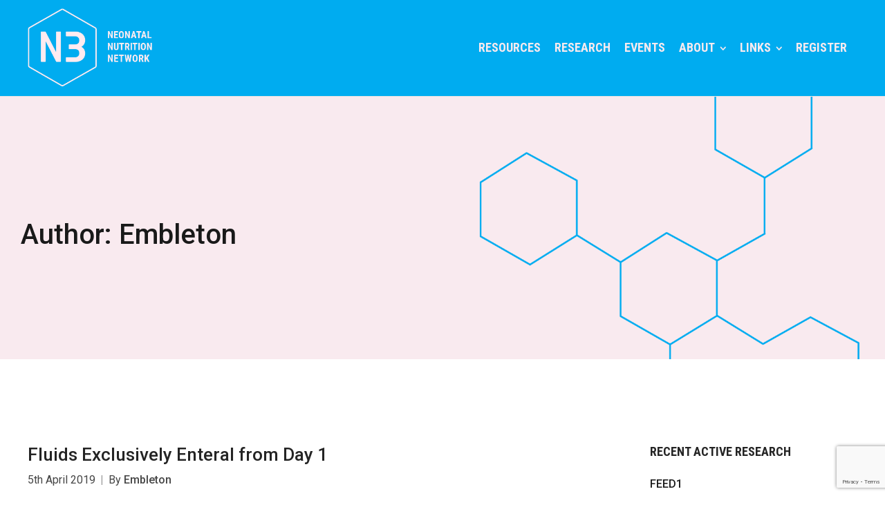

--- FILE ---
content_type: text/html; charset=UTF-8
request_url: https://neonatalnutritionnetwork.org/author/nicholas-embleton/
body_size: 16199
content:
<!DOCTYPE html>
<html lang="en-GB">
<head>	<!-- Global site tag (gtag.js) - Google Analytics -->

	<script async src="https://www.googletagmanager.com/gtag/js?id=UA-159846337-1"></script>
<script>
  window.dataLayer = window.dataLayer || [];
  function gtag(){dataLayer.push(arguments);}
  gtag('js', new Date());

  gtag('config', 'UA-159846337-1');
</script>
	<meta charset="UTF-8">
	<meta name="viewport" content="width=device-width, initial-scale=1">
	<link rel="profile" href="https://gmpg.org/xfn/11">
	<link rel="pingback" href="https://neonatalnutritionnetwork.org/xmlrpc.php">
	<meta name='robots' content='index, follow, max-image-preview:large, max-snippet:-1, max-video-preview:-1' />
	<style>img:is([sizes="auto" i], [sizes^="auto," i]) { contain-intrinsic-size: 3000px 1500px }</style>
	<script id="cookieyes" type="text/javascript" src="https://cdn-cookieyes.com/client_data/730a9620334ead2bf9c0a53d/script.js"></script>
	<!-- This site is optimized with the Yoast SEO plugin v25.5 - https://yoast.com/wordpress/plugins/seo/ -->
	<title>Embleton, Author at N3 Neonatal Nutrition Network</title>
	<link rel="canonical" href="https://neonatalnutritionnetwork.org/author/nicholas-embleton/" />
	<meta property="og:locale" content="en_GB" />
	<meta property="og:type" content="profile" />
	<meta property="og:title" content="Embleton, Author at N3 Neonatal Nutrition Network" />
	<meta property="og:url" content="https://neonatalnutritionnetwork.org/author/nicholas-embleton/" />
	<meta property="og:site_name" content="N3 Neonatal Nutrition Network" />
	<meta property="og:image" content="https://secure.gravatar.com/avatar/b12d90028eb1c360e1ce4e01ea6b78d1?s=500&d=mm&r=g" />
	<meta name="twitter:card" content="summary_large_image" />
	<script type="application/ld+json" class="yoast-schema-graph">{"@context":"https://schema.org","@graph":[{"@type":"ProfilePage","@id":"https://neonatalnutritionnetwork.org/author/nicholas-embleton/","url":"https://neonatalnutritionnetwork.org/author/nicholas-embleton/","name":"Embleton, Author at N3 Neonatal Nutrition Network","isPartOf":{"@id":"https://neonatalnutritionnetwork.org/#website"},"breadcrumb":{"@id":"https://neonatalnutritionnetwork.org/author/nicholas-embleton/#breadcrumb"},"inLanguage":"en-GB","potentialAction":[{"@type":"ReadAction","target":["https://neonatalnutritionnetwork.org/author/nicholas-embleton/"]}]},{"@type":"BreadcrumbList","@id":"https://neonatalnutritionnetwork.org/author/nicholas-embleton/#breadcrumb","itemListElement":[{"@type":"ListItem","position":1,"name":"Home","item":"https://neonatalnutritionnetwork.org/"},{"@type":"ListItem","position":2,"name":"Archives for Embleton"}]},{"@type":"WebSite","@id":"https://neonatalnutritionnetwork.org/#website","url":"https://neonatalnutritionnetwork.org/","name":"N3 Neonatal Nutrition Network","description":"Collaborating to improve the nutrition of preterm and sick newborns","potentialAction":[{"@type":"SearchAction","target":{"@type":"EntryPoint","urlTemplate":"https://neonatalnutritionnetwork.org/?s={search_term_string}"},"query-input":{"@type":"PropertyValueSpecification","valueRequired":true,"valueName":"search_term_string"}}],"inLanguage":"en-GB"},{"@type":"Person","@id":"https://neonatalnutritionnetwork.org/#/schema/person/a459b3721d83bac2490a8193c8f26eec","name":"Embleton","image":{"@type":"ImageObject","inLanguage":"en-GB","@id":"https://neonatalnutritionnetwork.org/#/schema/person/image/","url":"https://secure.gravatar.com/avatar/ebcdd3cb7ed9f2d7ea7393b7d0d7acfde3a7f87522f04bba61c2864d3ebaef37?s=96&d=mm&r=g","contentUrl":"https://secure.gravatar.com/avatar/ebcdd3cb7ed9f2d7ea7393b7d0d7acfde3a7f87522f04bba61c2864d3ebaef37?s=96&d=mm&r=g","caption":"Embleton"},"mainEntityOfPage":{"@id":"https://neonatalnutritionnetwork.org/author/nicholas-embleton/"}}]}</script>
	<!-- / Yoast SEO plugin. -->


<link rel='dns-prefetch' href='//fonts.googleapis.com' />
<link rel="alternate" type="application/rss+xml" title="N3 Neonatal Nutrition Network &raquo; Feed" href="https://neonatalnutritionnetwork.org/feed/" />
<link rel="alternate" type="application/rss+xml" title="N3 Neonatal Nutrition Network &raquo; Comments Feed" href="https://neonatalnutritionnetwork.org/comments/feed/" />
<link rel="alternate" type="application/rss+xml" title="N3 Neonatal Nutrition Network &raquo; Posts by Embleton Feed" href="https://neonatalnutritionnetwork.org/author/nicholas-embleton/feed/" />
		<!-- This site uses the Google Analytics by MonsterInsights plugin v9.11.1 - Using Analytics tracking - https://www.monsterinsights.com/ -->
							<script src="//www.googletagmanager.com/gtag/js?id=G-Z9Q9GTS5NY"  data-cfasync="false" data-wpfc-render="false" type="text/javascript" async></script>
			<script data-cfasync="false" data-wpfc-render="false" type="text/javascript">
				var mi_version = '9.11.1';
				var mi_track_user = true;
				var mi_no_track_reason = '';
								var MonsterInsightsDefaultLocations = {"page_location":"https:\/\/neonatalnutritionnetwork.org\/author\/nicholas-embleton\/"};
								if ( typeof MonsterInsightsPrivacyGuardFilter === 'function' ) {
					var MonsterInsightsLocations = (typeof MonsterInsightsExcludeQuery === 'object') ? MonsterInsightsPrivacyGuardFilter( MonsterInsightsExcludeQuery ) : MonsterInsightsPrivacyGuardFilter( MonsterInsightsDefaultLocations );
				} else {
					var MonsterInsightsLocations = (typeof MonsterInsightsExcludeQuery === 'object') ? MonsterInsightsExcludeQuery : MonsterInsightsDefaultLocations;
				}

								var disableStrs = [
										'ga-disable-G-Z9Q9GTS5NY',
									];

				/* Function to detect opted out users */
				function __gtagTrackerIsOptedOut() {
					for (var index = 0; index < disableStrs.length; index++) {
						if (document.cookie.indexOf(disableStrs[index] + '=true') > -1) {
							return true;
						}
					}

					return false;
				}

				/* Disable tracking if the opt-out cookie exists. */
				if (__gtagTrackerIsOptedOut()) {
					for (var index = 0; index < disableStrs.length; index++) {
						window[disableStrs[index]] = true;
					}
				}

				/* Opt-out function */
				function __gtagTrackerOptout() {
					for (var index = 0; index < disableStrs.length; index++) {
						document.cookie = disableStrs[index] + '=true; expires=Thu, 31 Dec 2099 23:59:59 UTC; path=/';
						window[disableStrs[index]] = true;
					}
				}

				if ('undefined' === typeof gaOptout) {
					function gaOptout() {
						__gtagTrackerOptout();
					}
				}
								window.dataLayer = window.dataLayer || [];

				window.MonsterInsightsDualTracker = {
					helpers: {},
					trackers: {},
				};
				if (mi_track_user) {
					function __gtagDataLayer() {
						dataLayer.push(arguments);
					}

					function __gtagTracker(type, name, parameters) {
						if (!parameters) {
							parameters = {};
						}

						if (parameters.send_to) {
							__gtagDataLayer.apply(null, arguments);
							return;
						}

						if (type === 'event') {
														parameters.send_to = monsterinsights_frontend.v4_id;
							var hookName = name;
							if (typeof parameters['event_category'] !== 'undefined') {
								hookName = parameters['event_category'] + ':' + name;
							}

							if (typeof MonsterInsightsDualTracker.trackers[hookName] !== 'undefined') {
								MonsterInsightsDualTracker.trackers[hookName](parameters);
							} else {
								__gtagDataLayer('event', name, parameters);
							}
							
						} else {
							__gtagDataLayer.apply(null, arguments);
						}
					}

					__gtagTracker('js', new Date());
					__gtagTracker('set', {
						'developer_id.dZGIzZG': true,
											});
					if ( MonsterInsightsLocations.page_location ) {
						__gtagTracker('set', MonsterInsightsLocations);
					}
										__gtagTracker('config', 'G-Z9Q9GTS5NY', {"forceSSL":"true","link_attribution":"true"} );
										window.gtag = __gtagTracker;										(function () {
						/* https://developers.google.com/analytics/devguides/collection/analyticsjs/ */
						/* ga and __gaTracker compatibility shim. */
						var noopfn = function () {
							return null;
						};
						var newtracker = function () {
							return new Tracker();
						};
						var Tracker = function () {
							return null;
						};
						var p = Tracker.prototype;
						p.get = noopfn;
						p.set = noopfn;
						p.send = function () {
							var args = Array.prototype.slice.call(arguments);
							args.unshift('send');
							__gaTracker.apply(null, args);
						};
						var __gaTracker = function () {
							var len = arguments.length;
							if (len === 0) {
								return;
							}
							var f = arguments[len - 1];
							if (typeof f !== 'object' || f === null || typeof f.hitCallback !== 'function') {
								if ('send' === arguments[0]) {
									var hitConverted, hitObject = false, action;
									if ('event' === arguments[1]) {
										if ('undefined' !== typeof arguments[3]) {
											hitObject = {
												'eventAction': arguments[3],
												'eventCategory': arguments[2],
												'eventLabel': arguments[4],
												'value': arguments[5] ? arguments[5] : 1,
											}
										}
									}
									if ('pageview' === arguments[1]) {
										if ('undefined' !== typeof arguments[2]) {
											hitObject = {
												'eventAction': 'page_view',
												'page_path': arguments[2],
											}
										}
									}
									if (typeof arguments[2] === 'object') {
										hitObject = arguments[2];
									}
									if (typeof arguments[5] === 'object') {
										Object.assign(hitObject, arguments[5]);
									}
									if ('undefined' !== typeof arguments[1].hitType) {
										hitObject = arguments[1];
										if ('pageview' === hitObject.hitType) {
											hitObject.eventAction = 'page_view';
										}
									}
									if (hitObject) {
										action = 'timing' === arguments[1].hitType ? 'timing_complete' : hitObject.eventAction;
										hitConverted = mapArgs(hitObject);
										__gtagTracker('event', action, hitConverted);
									}
								}
								return;
							}

							function mapArgs(args) {
								var arg, hit = {};
								var gaMap = {
									'eventCategory': 'event_category',
									'eventAction': 'event_action',
									'eventLabel': 'event_label',
									'eventValue': 'event_value',
									'nonInteraction': 'non_interaction',
									'timingCategory': 'event_category',
									'timingVar': 'name',
									'timingValue': 'value',
									'timingLabel': 'event_label',
									'page': 'page_path',
									'location': 'page_location',
									'title': 'page_title',
									'referrer' : 'page_referrer',
								};
								for (arg in args) {
																		if (!(!args.hasOwnProperty(arg) || !gaMap.hasOwnProperty(arg))) {
										hit[gaMap[arg]] = args[arg];
									} else {
										hit[arg] = args[arg];
									}
								}
								return hit;
							}

							try {
								f.hitCallback();
							} catch (ex) {
							}
						};
						__gaTracker.create = newtracker;
						__gaTracker.getByName = newtracker;
						__gaTracker.getAll = function () {
							return [];
						};
						__gaTracker.remove = noopfn;
						__gaTracker.loaded = true;
						window['__gaTracker'] = __gaTracker;
					})();
									} else {
										console.log("");
					(function () {
						function __gtagTracker() {
							return null;
						}

						window['__gtagTracker'] = __gtagTracker;
						window['gtag'] = __gtagTracker;
					})();
									}
			</script>
							<!-- / Google Analytics by MonsterInsights -->
		<script type="text/javascript">
/* <![CDATA[ */
window._wpemojiSettings = {"baseUrl":"https:\/\/s.w.org\/images\/core\/emoji\/16.0.1\/72x72\/","ext":".png","svgUrl":"https:\/\/s.w.org\/images\/core\/emoji\/16.0.1\/svg\/","svgExt":".svg","source":{"concatemoji":"https:\/\/neonatalnutritionnetwork.org\/wp-includes\/js\/wp-emoji-release.min.js?ver=280d892ab6e9a477941d9e02103216da"}};
/*! This file is auto-generated */
!function(s,n){var o,i,e;function c(e){try{var t={supportTests:e,timestamp:(new Date).valueOf()};sessionStorage.setItem(o,JSON.stringify(t))}catch(e){}}function p(e,t,n){e.clearRect(0,0,e.canvas.width,e.canvas.height),e.fillText(t,0,0);var t=new Uint32Array(e.getImageData(0,0,e.canvas.width,e.canvas.height).data),a=(e.clearRect(0,0,e.canvas.width,e.canvas.height),e.fillText(n,0,0),new Uint32Array(e.getImageData(0,0,e.canvas.width,e.canvas.height).data));return t.every(function(e,t){return e===a[t]})}function u(e,t){e.clearRect(0,0,e.canvas.width,e.canvas.height),e.fillText(t,0,0);for(var n=e.getImageData(16,16,1,1),a=0;a<n.data.length;a++)if(0!==n.data[a])return!1;return!0}function f(e,t,n,a){switch(t){case"flag":return n(e,"\ud83c\udff3\ufe0f\u200d\u26a7\ufe0f","\ud83c\udff3\ufe0f\u200b\u26a7\ufe0f")?!1:!n(e,"\ud83c\udde8\ud83c\uddf6","\ud83c\udde8\u200b\ud83c\uddf6")&&!n(e,"\ud83c\udff4\udb40\udc67\udb40\udc62\udb40\udc65\udb40\udc6e\udb40\udc67\udb40\udc7f","\ud83c\udff4\u200b\udb40\udc67\u200b\udb40\udc62\u200b\udb40\udc65\u200b\udb40\udc6e\u200b\udb40\udc67\u200b\udb40\udc7f");case"emoji":return!a(e,"\ud83e\udedf")}return!1}function g(e,t,n,a){var r="undefined"!=typeof WorkerGlobalScope&&self instanceof WorkerGlobalScope?new OffscreenCanvas(300,150):s.createElement("canvas"),o=r.getContext("2d",{willReadFrequently:!0}),i=(o.textBaseline="top",o.font="600 32px Arial",{});return e.forEach(function(e){i[e]=t(o,e,n,a)}),i}function t(e){var t=s.createElement("script");t.src=e,t.defer=!0,s.head.appendChild(t)}"undefined"!=typeof Promise&&(o="wpEmojiSettingsSupports",i=["flag","emoji"],n.supports={everything:!0,everythingExceptFlag:!0},e=new Promise(function(e){s.addEventListener("DOMContentLoaded",e,{once:!0})}),new Promise(function(t){var n=function(){try{var e=JSON.parse(sessionStorage.getItem(o));if("object"==typeof e&&"number"==typeof e.timestamp&&(new Date).valueOf()<e.timestamp+604800&&"object"==typeof e.supportTests)return e.supportTests}catch(e){}return null}();if(!n){if("undefined"!=typeof Worker&&"undefined"!=typeof OffscreenCanvas&&"undefined"!=typeof URL&&URL.createObjectURL&&"undefined"!=typeof Blob)try{var e="postMessage("+g.toString()+"("+[JSON.stringify(i),f.toString(),p.toString(),u.toString()].join(",")+"));",a=new Blob([e],{type:"text/javascript"}),r=new Worker(URL.createObjectURL(a),{name:"wpTestEmojiSupports"});return void(r.onmessage=function(e){c(n=e.data),r.terminate(),t(n)})}catch(e){}c(n=g(i,f,p,u))}t(n)}).then(function(e){for(var t in e)n.supports[t]=e[t],n.supports.everything=n.supports.everything&&n.supports[t],"flag"!==t&&(n.supports.everythingExceptFlag=n.supports.everythingExceptFlag&&n.supports[t]);n.supports.everythingExceptFlag=n.supports.everythingExceptFlag&&!n.supports.flag,n.DOMReady=!1,n.readyCallback=function(){n.DOMReady=!0}}).then(function(){return e}).then(function(){var e;n.supports.everything||(n.readyCallback(),(e=n.source||{}).concatemoji?t(e.concatemoji):e.wpemoji&&e.twemoji&&(t(e.twemoji),t(e.wpemoji)))}))}((window,document),window._wpemojiSettings);
/* ]]> */
</script>
<style id='wp-emoji-styles-inline-css' type='text/css'>

	img.wp-smiley, img.emoji {
		display: inline !important;
		border: none !important;
		box-shadow: none !important;
		height: 1em !important;
		width: 1em !important;
		margin: 0 0.07em !important;
		vertical-align: -0.1em !important;
		background: none !important;
		padding: 0 !important;
	}
</style>
<link rel='stylesheet' id='wp-block-library-css' href='https://neonatalnutritionnetwork.org/wp-includes/css/dist/block-library/style.min.css?ver=280d892ab6e9a477941d9e02103216da' type='text/css' media='all' />
<style id='classic-theme-styles-inline-css' type='text/css'>
/*! This file is auto-generated */
.wp-block-button__link{color:#fff;background-color:#32373c;border-radius:9999px;box-shadow:none;text-decoration:none;padding:calc(.667em + 2px) calc(1.333em + 2px);font-size:1.125em}.wp-block-file__button{background:#32373c;color:#fff;text-decoration:none}
</style>
<style id='global-styles-inline-css' type='text/css'>
:root{--wp--preset--aspect-ratio--square: 1;--wp--preset--aspect-ratio--4-3: 4/3;--wp--preset--aspect-ratio--3-4: 3/4;--wp--preset--aspect-ratio--3-2: 3/2;--wp--preset--aspect-ratio--2-3: 2/3;--wp--preset--aspect-ratio--16-9: 16/9;--wp--preset--aspect-ratio--9-16: 9/16;--wp--preset--color--black: #000000;--wp--preset--color--cyan-bluish-gray: #abb8c3;--wp--preset--color--white: #ffffff;--wp--preset--color--pale-pink: #f78da7;--wp--preset--color--vivid-red: #cf2e2e;--wp--preset--color--luminous-vivid-orange: #ff6900;--wp--preset--color--luminous-vivid-amber: #fcb900;--wp--preset--color--light-green-cyan: #7bdcb5;--wp--preset--color--vivid-green-cyan: #00d084;--wp--preset--color--pale-cyan-blue: #8ed1fc;--wp--preset--color--vivid-cyan-blue: #0693e3;--wp--preset--color--vivid-purple: #9b51e0;--wp--preset--gradient--vivid-cyan-blue-to-vivid-purple: linear-gradient(135deg,rgba(6,147,227,1) 0%,rgb(155,81,224) 100%);--wp--preset--gradient--light-green-cyan-to-vivid-green-cyan: linear-gradient(135deg,rgb(122,220,180) 0%,rgb(0,208,130) 100%);--wp--preset--gradient--luminous-vivid-amber-to-luminous-vivid-orange: linear-gradient(135deg,rgba(252,185,0,1) 0%,rgba(255,105,0,1) 100%);--wp--preset--gradient--luminous-vivid-orange-to-vivid-red: linear-gradient(135deg,rgba(255,105,0,1) 0%,rgb(207,46,46) 100%);--wp--preset--gradient--very-light-gray-to-cyan-bluish-gray: linear-gradient(135deg,rgb(238,238,238) 0%,rgb(169,184,195) 100%);--wp--preset--gradient--cool-to-warm-spectrum: linear-gradient(135deg,rgb(74,234,220) 0%,rgb(151,120,209) 20%,rgb(207,42,186) 40%,rgb(238,44,130) 60%,rgb(251,105,98) 80%,rgb(254,248,76) 100%);--wp--preset--gradient--blush-light-purple: linear-gradient(135deg,rgb(255,206,236) 0%,rgb(152,150,240) 100%);--wp--preset--gradient--blush-bordeaux: linear-gradient(135deg,rgb(254,205,165) 0%,rgb(254,45,45) 50%,rgb(107,0,62) 100%);--wp--preset--gradient--luminous-dusk: linear-gradient(135deg,rgb(255,203,112) 0%,rgb(199,81,192) 50%,rgb(65,88,208) 100%);--wp--preset--gradient--pale-ocean: linear-gradient(135deg,rgb(255,245,203) 0%,rgb(182,227,212) 50%,rgb(51,167,181) 100%);--wp--preset--gradient--electric-grass: linear-gradient(135deg,rgb(202,248,128) 0%,rgb(113,206,126) 100%);--wp--preset--gradient--midnight: linear-gradient(135deg,rgb(2,3,129) 0%,rgb(40,116,252) 100%);--wp--preset--font-size--small: 13px;--wp--preset--font-size--medium: 20px;--wp--preset--font-size--large: 36px;--wp--preset--font-size--x-large: 42px;--wp--preset--spacing--20: 0.44rem;--wp--preset--spacing--30: 0.67rem;--wp--preset--spacing--40: 1rem;--wp--preset--spacing--50: 1.5rem;--wp--preset--spacing--60: 2.25rem;--wp--preset--spacing--70: 3.38rem;--wp--preset--spacing--80: 5.06rem;--wp--preset--shadow--natural: 6px 6px 9px rgba(0, 0, 0, 0.2);--wp--preset--shadow--deep: 12px 12px 50px rgba(0, 0, 0, 0.4);--wp--preset--shadow--sharp: 6px 6px 0px rgba(0, 0, 0, 0.2);--wp--preset--shadow--outlined: 6px 6px 0px -3px rgba(255, 255, 255, 1), 6px 6px rgba(0, 0, 0, 1);--wp--preset--shadow--crisp: 6px 6px 0px rgba(0, 0, 0, 1);}:where(.is-layout-flex){gap: 0.5em;}:where(.is-layout-grid){gap: 0.5em;}body .is-layout-flex{display: flex;}.is-layout-flex{flex-wrap: wrap;align-items: center;}.is-layout-flex > :is(*, div){margin: 0;}body .is-layout-grid{display: grid;}.is-layout-grid > :is(*, div){margin: 0;}:where(.wp-block-columns.is-layout-flex){gap: 2em;}:where(.wp-block-columns.is-layout-grid){gap: 2em;}:where(.wp-block-post-template.is-layout-flex){gap: 1.25em;}:where(.wp-block-post-template.is-layout-grid){gap: 1.25em;}.has-black-color{color: var(--wp--preset--color--black) !important;}.has-cyan-bluish-gray-color{color: var(--wp--preset--color--cyan-bluish-gray) !important;}.has-white-color{color: var(--wp--preset--color--white) !important;}.has-pale-pink-color{color: var(--wp--preset--color--pale-pink) !important;}.has-vivid-red-color{color: var(--wp--preset--color--vivid-red) !important;}.has-luminous-vivid-orange-color{color: var(--wp--preset--color--luminous-vivid-orange) !important;}.has-luminous-vivid-amber-color{color: var(--wp--preset--color--luminous-vivid-amber) !important;}.has-light-green-cyan-color{color: var(--wp--preset--color--light-green-cyan) !important;}.has-vivid-green-cyan-color{color: var(--wp--preset--color--vivid-green-cyan) !important;}.has-pale-cyan-blue-color{color: var(--wp--preset--color--pale-cyan-blue) !important;}.has-vivid-cyan-blue-color{color: var(--wp--preset--color--vivid-cyan-blue) !important;}.has-vivid-purple-color{color: var(--wp--preset--color--vivid-purple) !important;}.has-black-background-color{background-color: var(--wp--preset--color--black) !important;}.has-cyan-bluish-gray-background-color{background-color: var(--wp--preset--color--cyan-bluish-gray) !important;}.has-white-background-color{background-color: var(--wp--preset--color--white) !important;}.has-pale-pink-background-color{background-color: var(--wp--preset--color--pale-pink) !important;}.has-vivid-red-background-color{background-color: var(--wp--preset--color--vivid-red) !important;}.has-luminous-vivid-orange-background-color{background-color: var(--wp--preset--color--luminous-vivid-orange) !important;}.has-luminous-vivid-amber-background-color{background-color: var(--wp--preset--color--luminous-vivid-amber) !important;}.has-light-green-cyan-background-color{background-color: var(--wp--preset--color--light-green-cyan) !important;}.has-vivid-green-cyan-background-color{background-color: var(--wp--preset--color--vivid-green-cyan) !important;}.has-pale-cyan-blue-background-color{background-color: var(--wp--preset--color--pale-cyan-blue) !important;}.has-vivid-cyan-blue-background-color{background-color: var(--wp--preset--color--vivid-cyan-blue) !important;}.has-vivid-purple-background-color{background-color: var(--wp--preset--color--vivid-purple) !important;}.has-black-border-color{border-color: var(--wp--preset--color--black) !important;}.has-cyan-bluish-gray-border-color{border-color: var(--wp--preset--color--cyan-bluish-gray) !important;}.has-white-border-color{border-color: var(--wp--preset--color--white) !important;}.has-pale-pink-border-color{border-color: var(--wp--preset--color--pale-pink) !important;}.has-vivid-red-border-color{border-color: var(--wp--preset--color--vivid-red) !important;}.has-luminous-vivid-orange-border-color{border-color: var(--wp--preset--color--luminous-vivid-orange) !important;}.has-luminous-vivid-amber-border-color{border-color: var(--wp--preset--color--luminous-vivid-amber) !important;}.has-light-green-cyan-border-color{border-color: var(--wp--preset--color--light-green-cyan) !important;}.has-vivid-green-cyan-border-color{border-color: var(--wp--preset--color--vivid-green-cyan) !important;}.has-pale-cyan-blue-border-color{border-color: var(--wp--preset--color--pale-cyan-blue) !important;}.has-vivid-cyan-blue-border-color{border-color: var(--wp--preset--color--vivid-cyan-blue) !important;}.has-vivid-purple-border-color{border-color: var(--wp--preset--color--vivid-purple) !important;}.has-vivid-cyan-blue-to-vivid-purple-gradient-background{background: var(--wp--preset--gradient--vivid-cyan-blue-to-vivid-purple) !important;}.has-light-green-cyan-to-vivid-green-cyan-gradient-background{background: var(--wp--preset--gradient--light-green-cyan-to-vivid-green-cyan) !important;}.has-luminous-vivid-amber-to-luminous-vivid-orange-gradient-background{background: var(--wp--preset--gradient--luminous-vivid-amber-to-luminous-vivid-orange) !important;}.has-luminous-vivid-orange-to-vivid-red-gradient-background{background: var(--wp--preset--gradient--luminous-vivid-orange-to-vivid-red) !important;}.has-very-light-gray-to-cyan-bluish-gray-gradient-background{background: var(--wp--preset--gradient--very-light-gray-to-cyan-bluish-gray) !important;}.has-cool-to-warm-spectrum-gradient-background{background: var(--wp--preset--gradient--cool-to-warm-spectrum) !important;}.has-blush-light-purple-gradient-background{background: var(--wp--preset--gradient--blush-light-purple) !important;}.has-blush-bordeaux-gradient-background{background: var(--wp--preset--gradient--blush-bordeaux) !important;}.has-luminous-dusk-gradient-background{background: var(--wp--preset--gradient--luminous-dusk) !important;}.has-pale-ocean-gradient-background{background: var(--wp--preset--gradient--pale-ocean) !important;}.has-electric-grass-gradient-background{background: var(--wp--preset--gradient--electric-grass) !important;}.has-midnight-gradient-background{background: var(--wp--preset--gradient--midnight) !important;}.has-small-font-size{font-size: var(--wp--preset--font-size--small) !important;}.has-medium-font-size{font-size: var(--wp--preset--font-size--medium) !important;}.has-large-font-size{font-size: var(--wp--preset--font-size--large) !important;}.has-x-large-font-size{font-size: var(--wp--preset--font-size--x-large) !important;}
:where(.wp-block-post-template.is-layout-flex){gap: 1.25em;}:where(.wp-block-post-template.is-layout-grid){gap: 1.25em;}
:where(.wp-block-columns.is-layout-flex){gap: 2em;}:where(.wp-block-columns.is-layout-grid){gap: 2em;}
:root :where(.wp-block-pullquote){font-size: 1.5em;line-height: 1.6;}
</style>
<link rel='stylesheet' id='ctf_styles-css' href='https://neonatalnutritionnetwork.org/wp-content/plugins/custom-twitter-feeds/css/ctf-styles.min.css?ver=2.3.1' type='text/css' media='all' />
<link rel='stylesheet' id='sow-social-media-buttons-flat-a2ecdd958287-css' href='https://neonatalnutritionnetwork.org/wp-content/uploads/siteorigin-widgets/sow-social-media-buttons-flat-a2ecdd958287.css?ver=280d892ab6e9a477941d9e02103216da' type='text/css' media='all' />
<link rel='stylesheet' id='widgetopts-styles-css' href='https://neonatalnutritionnetwork.org/wp-content/plugins/widget-options/assets/css/widget-options.css?ver=4.1.3' type='text/css' media='all' />
<link rel='stylesheet' id='create-fonts-css' href='//fonts.googleapis.com/css?family=Montserrat%3A400%2C700%7COpen+Sans%3A300%2C400%2C700%2C300italic%2C400italic%2C700italic&#038;subset=latin%2Clatin-ext' type='text/css' media='all' />
<link rel='stylesheet' id='wp-members-css' href='https://neonatalnutritionnetwork.org/wp-content/plugins/wp-members/assets/css/forms/generic-no-float.min.css?ver=3.5.4.2' type='text/css' media='all' />
<link rel='stylesheet' id='spba-animate-css' href='https://neonatalnutritionnetwork.org/wp-content/themes/themetrust-create/css/animate.min.css?ver=1.0' type='text/css' media='all' />
<link rel='stylesheet' id='jquery-background-video-css' href='https://neonatalnutritionnetwork.org/wp-content/themes/themetrust-create/css/jquery.background-video.css?ver=280d892ab6e9a477941d9e02103216da' type='text/css' media='all' />
<link rel='stylesheet' id='so_video_background-css' href='https://neonatalnutritionnetwork.org/wp-content/themes/themetrust-create/css/so_video_background.css?ver=280d892ab6e9a477941d9e02103216da' type='text/css' media='all' />
<link rel='stylesheet' id='create-style-css' href='https://neonatalnutritionnetwork.org/wp-content/themes/create-child/style.css?ver=5' type='text/css' media='all' />
<link rel='stylesheet' id='create-owl-carousel-css' href='https://neonatalnutritionnetwork.org/wp-content/themes/themetrust-create/css/owl.carousel.css?ver=1.3.3' type='text/css' media='all' />
<link rel='stylesheet' id='create-owl-theme-css' href='https://neonatalnutritionnetwork.org/wp-content/themes/themetrust-create/css/owl.theme.css?ver=1.3.3' type='text/css' media='all' />
<link rel='stylesheet' id='create-prettyphoto-css' href='https://neonatalnutritionnetwork.org/wp-content/themes/themetrust-create/css/prettyPhoto.css?ver=3.1.6' type='text/css' media='all' />
<link rel='stylesheet' id='superfish-css' href='https://neonatalnutritionnetwork.org/wp-content/themes/themetrust-create/css/superfish.css?ver=1.7.5' type='text/css' media='all' />
<link rel='stylesheet' id='create-woocommerce-css' href='https://neonatalnutritionnetwork.org/wp-content/themes/themetrust-create/css/woocommerce.css?ver=1.0' type='text/css' media='all' />
<link rel='stylesheet' id='create-loader-main-css' href='https://neonatalnutritionnetwork.org/wp-content/themes/themetrust-create/css/loaders/spinkit.css?ver=1.0' type='text/css' media='all' />
<link rel='stylesheet' id='create-loader-animation-css' href='https://neonatalnutritionnetwork.org/wp-content/themes/themetrust-create/css/loaders/rotating-plane.css?ver=1.0' type='text/css' media='all' />
<link rel='stylesheet' id='create-font-awesome-css' href='https://neonatalnutritionnetwork.org/wp-content/themes/themetrust-create/css/font-awesome.min.css?ver=4.0.3' type='text/css' media='all' />
<script type="text/javascript" src="https://neonatalnutritionnetwork.org/wp-content/plugins/google-analytics-for-wordpress/assets/js/frontend-gtag.min.js?ver=9.11.1" id="monsterinsights-frontend-script-js" async="async" data-wp-strategy="async"></script>
<script data-cfasync="false" data-wpfc-render="false" type="text/javascript" id='monsterinsights-frontend-script-js-extra'>/* <![CDATA[ */
var monsterinsights_frontend = {"js_events_tracking":"true","download_extensions":"doc,pdf,ppt,zip,xls,docx,pptx,xlsx","inbound_paths":"[{\"path\":\"\\\/go\\\/\",\"label\":\"affiliate\"},{\"path\":\"\\\/recommend\\\/\",\"label\":\"affiliate\"}]","home_url":"https:\/\/neonatalnutritionnetwork.org","hash_tracking":"false","v4_id":"G-Z9Q9GTS5NY"};/* ]]> */
</script>
<script type="text/javascript" src="https://neonatalnutritionnetwork.org/wp-includes/js/tinymce/tinymce.min.js?ver=49110-20250317" id="wp-tinymce-root-js"></script>
<script type="text/javascript" src="https://neonatalnutritionnetwork.org/wp-includes/js/tinymce/plugins/compat3x/plugin.min.js?ver=49110-20250317" id="wp-tinymce-js"></script>
<script type="text/javascript" src="https://neonatalnutritionnetwork.org/wp-includes/js/jquery/jquery.min.js?ver=3.7.1" id="jquery-core-js"></script>
<script type="text/javascript" src="https://neonatalnutritionnetwork.org/wp-includes/js/jquery/jquery-migrate.min.js?ver=3.4.1" id="jquery-migrate-js"></script>
<script type="text/javascript" src="https://neonatalnutritionnetwork.org/wp-content/themes/themetrust-create/js/imagesloaded.js?ver=3.1.6" id="create-imagesloaded-js"></script>
<link rel="https://api.w.org/" href="https://neonatalnutritionnetwork.org/wp-json/" /><link rel="alternate" title="JSON" type="application/json" href="https://neonatalnutritionnetwork.org/wp-json/wp/v2/users/2" />					<link rel="shortcut icon" href="https://neonatalnutritionnetwork.org/wp-content/uploads/2021/10/favicon.png" />
				<meta name="generator" content="create  2.0" />

		<!--[if IE 8]>
		<link rel="stylesheet" href="https://neonatalnutritionnetwork.org/wp-content/themes/themetrust-create/css/ie8.css" type="text/css" media="screen" />
		<![endif]-->
		<!--[if IE]><script src="https://html5shiv.googlecode.com/svn/trunk/html5.js"></script><![endif]-->

		
		<style>

							body #primary header.main .inner { text-align: left !important; }
			
							body #primary header.main .inner * { color: #191919; }
			
							#primary header.main { background-color: #f9eaef; }
			
						body { color: #191919; }
			
						.entry-content a, .entry-content a:visited { color: #009ddb; }
			
						.entry-content a:hover { color: #0083b7; }
			
						.button, a.button, a.button:active, a.button:visited, #footer a.button, #searchsubmit, input[type="submit"], a.post-edit-link, a.tt-button, .pagination a, .pagination span, .woocommerce nav.woocommerce-pagination ul li a, .woocommerce nav.woocommerce-pagination ul li span, .wpforms-form input[type=submit], .wpforms-form button[type=submit] { background-color: #009ddb !important; }
			
						.button, a.button, a.button:active, a.button:visited, #footer a.button, #searchsubmit, input[type="submit"], a.post-edit-link, a.tt-button, .pagination a, .pagination span, .woocommerce nav.woocommerce-pagination ul li a, .woocommerce nav.woocommerce-pagination ul li span, .wpforms-form input[type=submit], .wpforms-form button[type=submit] { color: #ffffff !important; }
			
						#site-header { background-color: #00acf0; }
			
						#site-header.sticky, #site-header.sticky .header-search { background-color: #00acf0; }
			
						.cart-count { background-color: #00acf0; }
			
							.main-nav ul li,
				.secondary-nav span,
				.secondary-nav a { color: #f9eaef !important; }
			
			
							.menu-toggle.open:hover,
				.main-nav ul li:hover,
				.main-nav ul li.active,
				.secondary-nav a:hover,
				.secondary-nav span:hover,
				.main-nav ul li.current,
				.main-nav ul li.current-cat,
				.main-nav ul li.current_page_item,
				.main-nav ul li.current-menu-item,
				.main-nav ul li.current-post-ancestor,
				.single-post .main-nav ul li.current_page_parent,
				.main-nav ul li.current-category-parent,
				.main-nav ul li.current-category-ancestor,
				.main-nav ul li.current-portfolio-ancestor,
				.main-nav ul li.current-projects-ancestor { color: #191919 !important;}

			
			
							#site-header.sticky .header-search *,
				#site-header.sticky #search-toggle-close,
				.sticky .main-nav ul li,
				.sticky .secondary-nav span,
				.sticky .secondary-nav a { color: #191919 !important; }
			
							.sticky #search-toggle-close:hover,
				.sticky .main-nav ul li:hover,
				.sticky .main-nav ul li.active,
				.sticky .main-nav ul li.current,
				.sticky .main-nav ul li.current-cat,
				.sticky .main-nav ul li.current_page_item,
				.sticky .main-nav ul li.current-menu-item,
				.sticky .main-nav ul li.current-post-ancestor,
				.sticky .single-post .main-nav ul li.current_page_parent,
				.sticky .main-nav ul li.current-category-parent,
				.sticky .main-nav ul li.current-category-ancestor,
				.sticky .main-nav ul li.current-portfolio-ancestor,
				.sticky .main-nav ul li.current-projects-ancestor,
				.sticky .secondary-nav span:hover, .sticky .secondary-nav a:hover { color: #191919 !important; }
			
							#site-header h1 a, #site-header h2 a { color: #00acf0; }
			
							#site-header.sticky h1 a, #site-header.sticky h2 a { color: #00acf0; }
			
			
			
							.main-nav ul.sf-menu li ul { background-color: #00acf0; }
			
							.main-nav ul ul li, .sticky .main-nav ul ul li { color: #191919 !important; }
			
							.main-nav ul ul li:hover,
				.sticky .main-nav ul ul li:hover { color: #ffffff !important; }
			
							.main-nav .mega-menu > ul > li { border-right: 1px solid #191919; }
			
							#slide-panel { background-color: #00acf0; }
			
							#slide-panel * { color: #000000; }
			
							#slide-panel a { color: #000000; }
				#slide-panel nav li { color: #000000; }
				#slide-panel .menu-toggle.close { color: #000000; }
			
							#slide-panel a:hover { color: #ffffff; }
				#slide-panel .menu-toggle.close:hover { color: #ffffff; }
			
							#slide-panel nav li { border-bottom: 1px solid #000000; }
				#slide-panel nav ul li:last-child { border: none; }
			
							#scroll-to-top { background-color: #000000; }
			
							#scroll-to-top { color: #ffffff; }
			
							#footer { background-color: #00acf0; }
			
							#footer * { color: #000000 !important; }
			
							#footer .widget-title { color: #ffffff !important; }
			
							#footer a { color: #000000 !important; }
			
							#footer a:hover { color: #333333 !important; }
			
			
			

		
							#logo .site-title img { max-width: 180px; }
			
							#site-header.main.light #logo .site-title img { max-width: 180px; }
			
			
			
			
		
							.inline-header #site-header.main .nav-holder { height: 140px; }
				.inline-header #site-header.main #logo { height: 140px; }
				.inline-header #site-header.main .nav-holder,
				.inline-header #site-header.main .main-nav ul > li,
				.inline-header #site-header.main .main-nav ul > li > a,
				#site-header.main .main-nav #menu-main-menu > li > span,
				#site-header.main .secondary-nav a,
				#site-header.main .secondary-nav span  { line-height: 140px; height: 140px;}
			
							#site-header.sticky .inside .nav-holder { height: 140px !important; }
				#site-header.sticky #logo { height: 140px !important; }
				#site-header.sticky .nav-holder,
				#site-header.sticky .main-nav ul > li,
				#site-header.sticky .main-nav ul > li > a,
				#site-header.sticky .main-nav ul > li > span,
				#site-header.sticky .secondary-nav a,
				#site-header.sticky .secondary-nav span  { line-height: 140px; height: 140px;}
			
							@media only screen and (max-width: 1080px){
					.main-nav {	display: none !important; }
					#site-header .secondary-nav span.search-toggle.open { display: none; }
					#site-header .secondary-nav .menu-toggle.open { display: inline-block; }
					#slide-menu .widget-area.mobile { display: block; }
					#slide-panel .has-mobile-menu #slide-mobile-menu { display: block; }
					#slide-panel .has-mobile-menu #slide-main-menu { display: none;	}
					#slide-panel .widget-area.desktop { display: none; }
				}
			
		
		/*dark TURQ #009DDB
light TURQ #00acf0
PINK  #ffe4f8
light pink #f9eaef
#ece4ff

body.archive #primary header.main {
    max-width: 1200px;
    margin: 0 auto;
    height: auto !important;
}
#primary header.main h1.entry-title {

    text-align: left;
}

#primary header.main {
    max-width: 1200px;
    margin: 0 auto;
    height: auto !important;
}header {
    text-align: left;
}
.sow-icon-container.sow-container-hex {
    color: #009DDB !important;
}*/



.entry-header span.meta p, .category .entry-title {
    text-align: left;
    max-width: 1200px;
    margin: 0 auto !important;
}

@media only screen and (max-width: 1260px) {
.entry-header span.meta p, .category .entry-title {
    padding: 0 30px !important;
}
}

#primary header.entry-header.main {
    background: url(https://neonatalnutritionnetwork.org/wp-content/uploads/2020/05/hexagons5.png);
  background-size: cover !important;
 background-position: center top; 
background-color:#f9eaef;
}
 .main.entry-header {height:350px; margin-top: 0px; 
}


div.pdfemb-viewer {
  
    border: 1px solid #cccccc !important;

    
}

.post.small {
  
    padding: 0px !important;
}



.blog .body-wrap {
    max-width: 1200px;
}


.site-main h3.widget-title {color: #009DDB;
text-transform:uppercase;
 font-family: 'Roboto Condensed';
font-size:20pt;}

.site-main .homepage h3.widget-title {color:#191919 ;
}

/* Page Builder Styles */

.layout-full .panel-row-style.panel-row-style-full-width.home-hero {
padding-bottom: 0 !important;
}

.layout-full .panel-row-style.panel-row-style-full-width.home-hero,
.layout-full .panel-row-style.panel-row-style-full-width.home-editor {
padding-top: 0 !important;
}

.layout-full .panel-row-style.panel-row-style-full-width.home-editor h1 {
margin-top: 0;
}
.row_grid {
     margin-left: -0px; 
     margin-right: -0px; 
}

.home .site-main {
    padding-top: 46px !important;
}

.so-widget-sow-button a span{ font-family: 'Roboto Condensed';
}



#primary header.main {
    padding: 60px 0 40px !important;}

.archive .meta p {
    padding: 10px 0 0 0;
    opacity: .7;
    font-family: 'Roboto';
    font-size: 24px;
}

/*
@font-face {
    font-family: AvenirLTStd-Book;
  src: url(https://neonatalnutritionnetwork.org/wp-content/themes/fonts/AvenirLTStd-Book.otf)format("opentype");
}
@font-face {
    font-family: AvenirNextLTPro-Medium;
  src: url(https://neonatalnutritionnetwork.org/wp-content/themes/fonts/AvenirNextLTPro-Medium.otf)format("opentype");
}
@font-face {
    font-family: AvenirNextLTPro-Bold;
  src: url(https://neonatalnutritionnetwork.org/wp-content/themes/fonts/AvenirNextLTPro-Bold.otf)format("opentype");
}
body {font-family: "AvenirNextLTPro-Medium"  !important;}



h2.entry-title, h3.rpwe-title{font-family: "AvenirNextLTPro-Medium" !important; text-transform: none;} 

.main-nav ul li span { border-bottom: 2px solid #009B9E;}

   
}

 



*/




.blog .content-main {
    width: 65%;
    max-width: 65%;
}
.rpwe-block h3.rpwe-title {

    font-size: 16px!important;}

/*Editor styles */
.large-paragraph { ;
   font-size: 28px;
}
.small-paragraph { 
   font-size: 18px;
}
.content-block:after { 
    clear:both;
} 

/*END Editor styles */

.widget-box ul li a {
    color: #191919;
}

.rpwe-time {
    color: #72777c;
    font-size: 14px;
}

h2.entry-title, h3.rpwe-title, .rpwe-block h3.rpwe-title, .post.small h3 {
font-family: 'Roboto' !important;
text-transform: none;} 
body {font-family: 'Roboto' !important;}



.breadcrumb_last {display:none;}
p#breadcrumbs {padding-bottom: 50px;}

 a,  a:visited {
    color: #009DDB;
}

body.archive .site-main {
    padding: 122px 30px 0 !important;
}

.so-widget-sow-button-flat-e89e35c5c05d .ow-button-base a.ow-button-hover:hover {
  background: #009DDB;
  border-bottom-color: #009DDB;
  color: #ffffff;
}.so-widget-sow-button-flat-e89e35c5c05d .ow-button-base a {
  -ms-box-sizing: border-box;
  -moz-box-sizing: border-box;
  -webkit-box-sizing: border-box;
  box-sizing: border-box;
  font-size: 1em;
  padding: 1em 2em;
  background: #00acf0;
  color: #ffffff !important;
  border: 1px solid #009DDB;
  border-width: 1px 0;
  -webkit-border-radius: 0em;
  -moz-border-radius: 0em;
  border-radius: 0em;
  text-shadow: 0 1px 0 rgba(0, 0, 0, 0.05);
}
.so-widget-sow-button-flat-e89e35c5c05d .ow-button-base a:visited,
.so-widget-sow-button-flat-e89e35c5c05d .ow-button-base a:active,
.so-widget-sow-button-flat-e89e35c5c05d .ow-button-base a:hover {
  color: #ffffff !important;
}

.blog article {
    margin-bottom: 20px;
}
/*
body.category-active-research .entry-content, body.category-member-resources .entry-content {display:none;}
*/

body.archive .body-wrap {
  
    padding-bottom: 80px;
}

body.archive .post header.entry-header h2 {
    
    font-size: 1.3em;
}

.content-area li {
    font-size: 1em;

}

article.post {
    border-bottom: #009DDB 2px solid;
    margin-bottom: 40px;
}

.entry-header .meta {
    opacity: .8;
}

.main.entry-header {
    height: 380px;
}

.eaw-booknow {
padding-top:10px;
padding-bottom:10px;
}
.header-wrap {margin-bottom: 50px;}
		</style>

					<!-- ThemeTrust Google Font Picker -->
					<link href='//fonts.googleapis.com/css?family=Roboto+Condensed' rel='stylesheet' type='text/css'>										
					<style type="text/css">body { 
												font-family: 'Roboto Condensed'; 
						 font-weight: 500; font-size: 20px;					}</style>

									<!-- ThemeTrust Google Font Picker -->
					<link href='//fonts.googleapis.com/css?family=Open+Sans' rel='stylesheet' type='text/css'>										
					<style type="text/css">p { 
												font-family: 'Open Sans'; 
											}</style>

									<!-- ThemeTrust Google Font Picker -->
					<link href='//fonts.googleapis.com/css?family=Roboto' rel='stylesheet' type='text/css'>										
					<style type="text/css">.site-main h1 { 
												font-family: 'Roboto'; 
						 font-weight: 500;					}</style>

									<!-- ThemeTrust Google Font Picker -->
															
					<style type="text/css">.site-main h2 { 
												font-family: 'Roboto'; 
						 font-weight: 500;					}</style>

									<!-- ThemeTrust Google Font Picker -->
															
					<style type="text/css">.site-main h3 { 
												font-family: 'Roboto'; 
						 font-weight: 500;					}</style>

									<!-- ThemeTrust Google Font Picker -->
															
					<style type="text/css">.site-main h4 { 
												font-family: 'Roboto'; 
						 font-weight: 500;					}</style>

									<!-- ThemeTrust Google Font Picker -->
															
					<style type="text/css">.site-main h5 { 
												font-family: 'Roboto Condensed'; 
						 font-weight: 500;					}</style>

									<!-- ThemeTrust Google Font Picker -->
															
					<style type="text/css">.site-main h6 { 
												font-family: 'Roboto'; 
						 font-weight: 500;					}</style>

									
					<style type="text/css">.body-wrap a { 
						 font-weight: 500;					}</style>

									<!-- ThemeTrust Google Font Picker -->
															
					<style type="text/css">blockquote { 
												font-family: 'Roboto'; 
											}</style>

									<!-- ThemeTrust Google Font Picker -->
															
					<style type="text/css">li { 
												font-family: 'Open Sans'; 
											}</style>

									<!-- ThemeTrust Google Font Picker -->
															
					<style type="text/css">#primary header.main h1.entry-title { 
												font-family: 'Roboto'; 
						 font-weight: 500; font-size: 40px;					}</style>

									<!-- ThemeTrust Google Font Picker -->
															
					<style type="text/css">#primary header.main p.subtitle { 
												font-family: 'Open Sans'; 
						 font-size: 24px;					}</style>

									<!-- ThemeTrust Google Font Picker -->
															
					<style type="text/css">.main-nav ul li a, .main-nav ul li span { 
												font-family: 'Roboto Condensed'; 
						 font-weight: 700; font-size: 18px;					}</style>

				<link href="https://fonts.googleapis.com/css?family=Roboto+Condensed:100,300,400,500,600,700,900|Roboto:100,300,400,500,600,700,900&display=swap" rel="stylesheet">

</head>

<body data-rsssl=1 class="archive author author-nicholas-embleton author-2 wp-theme-themetrust-create wp-child-theme-create-child solid chrome osx  top-header inline-header">

		<div id="scroll-to-top"><span></span></div>
		<!-- Slide Panel -->
	<div id="slide-panel">
		<div class="hidden-scroll">
			<div class="inner has-mobile-menu">
				
				<nav id="slide-mobile-menu" class="menu-main-menu-container"><ul id="menu-main-menu" class="collapse sidebar"><li id="menu-item-1049" class="menu-item menu-item-type-post_type menu-item-object-page menu-item-1049"><a href="https://neonatalnutritionnetwork.org/nutrition-resources/">Resources</a></li>
<li id="menu-item-1347" class="menu-item menu-item-type-post_type menu-item-object-page menu-item-1347"><a href="https://neonatalnutritionnetwork.org/research/">Research</a></li>
<li id="menu-item-183" class="menu-item menu-item-type-post_type menu-item-object-page menu-item-183"><a href="https://neonatalnutritionnetwork.org/n3-events/">Events</a></li>
<li id="menu-item-71" class="menu-item menu-item-type-post_type menu-item-object-page menu-item-has-children menu-item-71"><a href="https://neonatalnutritionnetwork.org/about/">About</a>
<ul class="sub-menu">
	<li id="menu-item-1351" class="menu-item menu-item-type-post_type menu-item-object-page menu-item-1351"><a href="https://neonatalnutritionnetwork.org/about/">About Us</a></li>
	<li id="menu-item-1250" class="menu-item menu-item-type-post_type menu-item-object-page menu-item-1250"><a href="https://neonatalnutritionnetwork.org/n3-committee-2/">N3 Committee</a></li>
</ul>
</li>
<li id="menu-item-73" class="menu-item menu-item-type-post_type menu-item-object-page menu-item-has-children menu-item-73"><a href="https://neonatalnutritionnetwork.org/links/">Links</a>
<ul class="sub-menu">
	<li id="menu-item-1350" class="menu-item menu-item-type-post_type menu-item-object-page menu-item-1350"><a href="https://neonatalnutritionnetwork.org/links/">Links</a></li>
	<li id="menu-item-1283" class="menu-item menu-item-type-post_type menu-item-object-page menu-item-1283"><a href="https://neonatalnutritionnetwork.org/affiliates/">Affiliations</a></li>
	<li id="menu-item-1536" class="menu-item menu-item-type-custom menu-item-object-custom menu-item-1536"><a href="https://twitter.com/N3_neonut">Twitter</a></li>
	<li id="menu-item-1535" class="menu-item menu-item-type-custom menu-item-object-custom menu-item-1535"><a href="https://www.youtube.com/channel/UCcuW-oC6uTIuZyD0tyvKavA">YouTube</a></li>
</ul>
</li>
<li id="menu-item-1367" class="menu-item menu-item-type-post_type menu-item-object-page menu-item-1367"><a href="https://neonatalnutritionnetwork.org/registration/">Register</a></li>
</ul></nav>
											</div><!-- .inner -->
		</div>
		<span id="menu-toggle-close" class="menu-toggle right close slide" data-target="slide-panel"><span></span></span>
	</div><!-- /slide-panel-->
	

<div id="site-wrap">
<div id="main-container">
							<header id="site-header" class="main ">
								<div class="inside logo-and-nav clearfix">

															
					<div id="logo" class="">
											<h2 class="site-title"><a href="https://neonatalnutritionnetwork.org"><img src="https://neonatalnutritionnetwork.org/wp-content/uploads/2020/05/n3-logo-pink.png" alt="N3 Neonatal Nutrition Network" /></a></h2>
					
											<h2 class="site-title sticky"><a href="https://neonatalnutritionnetwork.org">N3 Neonatal Nutrition Network</a></h2>
										</div>

					
					<div class="nav-holder">

						<div class="main-nav clearfix">
						<ul id="menu-main-menu-1" class="main-menu sf-menu"><li class="menu-item menu-item-type-post_type menu-item-object-page menu-item-1049 depth-0"><a href="https://neonatalnutritionnetwork.org/nutrition-resources/" class="link link-depth-0"><span>Resources</span></a></li>
<li class="menu-item menu-item-type-post_type menu-item-object-page menu-item-1347 depth-0"><a href="https://neonatalnutritionnetwork.org/research/" class="link link-depth-0"><span>Research</span></a></li>
<li class="menu-item menu-item-type-post_type menu-item-object-page menu-item-183 depth-0"><a href="https://neonatalnutritionnetwork.org/n3-events/" class="link link-depth-0"><span>Events</span></a></li>
<li class="menu-item menu-item-type-post_type menu-item-object-page menu-item-has-children menu-item-71 depth-0"><a href="https://neonatalnutritionnetwork.org/about/" class="link link-depth-0"><span>About</span></a>
<ul class="sub-menu">
	<li class="menu-item menu-item-type-post_type menu-item-object-page menu-item-1351 depth-1"><a href="https://neonatalnutritionnetwork.org/about/" class="link link-depth-1"><span>About Us</span></a></li>
	<li class="menu-item menu-item-type-post_type menu-item-object-page menu-item-1250 depth-1"><a href="https://neonatalnutritionnetwork.org/n3-committee-2/" class="link link-depth-1"><span>N3 Committee</span></a></li>
</ul>
</li>
<li class="menu-item menu-item-type-post_type menu-item-object-page menu-item-has-children menu-item-73 depth-0"><a href="https://neonatalnutritionnetwork.org/links/" class="link link-depth-0"><span>Links</span></a>
<ul class="sub-menu">
	<li class="menu-item menu-item-type-post_type menu-item-object-page menu-item-1350 depth-1"><a href="https://neonatalnutritionnetwork.org/links/" class="link link-depth-1"><span>Links</span></a></li>
	<li class="menu-item menu-item-type-post_type menu-item-object-page menu-item-1283 depth-1"><a href="https://neonatalnutritionnetwork.org/affiliates/" class="link link-depth-1"><span>Affiliations</span></a></li>
	<li class="menu-item menu-item-type-custom menu-item-object-custom menu-item-1536 depth-1"><a href="https://twitter.com/N3_neonut" class="link link-depth-1"><span>Twitter</span></a></li>
	<li class="menu-item menu-item-type-custom menu-item-object-custom menu-item-1535 depth-1"><a href="https://www.youtube.com/channel/UCcuW-oC6uTIuZyD0tyvKavA" class="link link-depth-1"><span>YouTube</span></a></li>
</ul>
</li>
<li class="menu-item menu-item-type-post_type menu-item-object-page menu-item-1367 depth-0"><a href="https://neonatalnutritionnetwork.org/registration/" class="link link-depth-0"><span>Register</span></a></li>
</ul>						</div>

						<div class="secondary-nav clearfix">

							
							
							<span id="menu-toggle-open" class="menu-toggle right open slide " data-target="slide-menu" ></span>


						</div>
					</div>

				</div>

			</header><!-- #site-header -->
						<div id="middle">
				<div id="primary" class="content-area">

					<header class="main entry-header">
                 <!-- SP edit -->	<div class="inner">
						<h1 class="entry-title">
							Author: <span class="vcard">Embleton</span>						</h1>
												<span class="overlay"></span>
					</header><!-- .entry-header -->

										
	<main id="main" class="site-main blog" role="main">
		<div class="body-wrap clear">
			<div class="content-main">
			
				<div id="posts-scroll">
				
					
<article id="post-152" class="post-152 post type-post status-publish format-standard hentry category-active-research">

	<header class="entry-header">
		<h2 class="entry-title"><a href="https://neonatalnutritionnetwork.org/fluids-exclusively-enteral-from-day-1/" rel="bookmark">Fluids Exclusively Enteral from Day 1</a></h2>					<span class="meta ">
				<span>5th April 2019</span><span>By <a href="https://neonatalnutritionnetwork.org/author/nicholas-embleton/">Embleton</a></span>											</span><!-- .entry-meta -->
		
		
	</header><!-- .entry-header -->

		<div class="entry-content">
				<p>A randomised controlled trial of full milk feeds versus intravenous nutrition with gradual feeding for preterm infants (30-33 weeks gestational age)</p>
	</div><!-- .entry-content -->
		
</article><!-- #post-152 -->
			
				
					
<article id="post-147" class="post-147 post type-post status-publish format-standard hentry category-active-research">

	<header class="entry-header">
		<h2 class="entry-title"><a href="https://neonatalnutritionnetwork.org/feeding-late-and-moderately-preterm-infants/" rel="bookmark">Feeding late and moderately preterm infants</a></h2>					<span class="meta ">
				<span>5th April 2019</span><span>By <a href="https://neonatalnutritionnetwork.org/author/nicholas-embleton/">Embleton</a></span>											</span><!-- .entry-meta -->
		
		
	</header><!-- .entry-header -->

		<div class="entry-content">
				<p>The rates of premature birth are increasing, with most occurring between 32 and 36 weeks gestation, called Late and Moderately PreTerm (LMPT) infants. These babies weigh 1.25-2.5kg at birth and have different nutritional requirements to those born full term. However, most nutrition studies have tended to focus on extremely premature infants (gestation < 32 weeks) and there are few data on growth in LMPT infants. 
</p>
	</div><!-- .entry-content -->
		
</article><!-- #post-147 -->
			
				
					
<article id="post-144" class="post-144 post type-post status-publish format-standard hentry category-active-research">

	<header class="entry-header">
		<h2 class="entry-title"><a href="https://neonatalnutritionnetwork.org/interactions-between-diet-and-gut-microbes-in-preterm-infants/" rel="bookmark">Interactions between diet and gut microbes in preterm infants</a></h2>					<span class="meta ">
				<span>5th April 2019</span><span>By <a href="https://neonatalnutritionnetwork.org/author/nicholas-embleton/">Embleton</a></span>											</span><!-- .entry-meta -->
		
		
	</header><!-- .entry-header -->

		<div class="entry-content">
				<p>Around 10% of babies are premature (born before 37 weeks), but feeding them is complex. Mothers own breast-milk (MOM) is best and results in better outcomes such as fewer infections, but many mothers do not produce enough milk so either donor human milk (DHM) or a cow&#8217;s milk derived formula are used to make up the &#8216;shortfall&#8217;. </p>
	</div><!-- .entry-content -->
		
</article><!-- #post-144 -->
			
				
					
<article id="post-142" class="post-142 post type-post status-publish format-standard hentry category-active-research">

	<header class="entry-header">
		<h2 class="entry-title"><a href="https://neonatalnutritionnetwork.org/sift-speed-of-increasing-milk-feeds-trial/" rel="bookmark">SIFT &#8211; Speed of Increasing milk Feeds Trial</a></h2>					<span class="meta ">
				<span>5th April 2019</span><span>By <a href="https://neonatalnutritionnetwork.org/author/nicholas-embleton/">Embleton</a></span>											</span><!-- .entry-meta -->
		
		
	</header><!-- .entry-header -->

		<div class="entry-content">
				<p>Very preterm babies are unable to tolerate nutritional volumes of milk without complications so require parenteral nutrition whilst milk feeds are built up. The best speed of increasing these feeds to achieve full milk feeds without causing complications is not yet known and a trial is needed to determine this balance.</p>
	</div><!-- .entry-content -->
		
</article><!-- #post-142 -->
			
				
					
<article id="post-76" class="post-76 post type-post status-publish format-standard hentry category-active-research">

	<header class="entry-header">
		<h2 class="entry-title"><a href="https://neonatalnutritionnetwork.org/wheat-research-trial/" rel="bookmark">WHEAT research trial</a></h2>					<span class="meta ">
				<span>2nd April 2019</span><span>By <a href="https://neonatalnutritionnetwork.org/author/nicholas-embleton/">Embleton</a></span>											</span><!-- .entry-meta -->
		
		
	</header><!-- .entry-header -->

		<div class="entry-content">
				<p>The aim of this study is to compare two practices that are widely used in neonatal units across the UK and around the world to see if one reduces the risk of necrotising enterocolitis (NEC) in babies born early (premature). NEC is a serious gut disease that affects about 1 in 20 very premature babies (about 500 each year). </p>
	</div><!-- .entry-content -->
		
</article><!-- #post-76 -->
			
				
				</div><!-- #posts-scroll -->

				
						</div>
		
<aside class="sidebar">
	<div id="rpwe_widget-2" class="widget-box widget rpwe_widget recent-posts-extended"><div class="inside"><style>.rpwe-block ul{
list-style: none !important;
margin-left: 0 !important;
padding-left: 0 !important;
}

.rpwe-block li{
border-bottom: 1px solid #eee;
margin-bottom: 10px;
padding-bottom: 10px;
list-style-type: none;
}

.rpwe-block a{
display: inline !important;
text-decoration: none;
}

.rpwe-block h3{
background: none !important;
clear: none;
margin-bottom: 0 !important;
margin-top: 0 !important;
font-weight: 400;
font-size: 12px !important;
line-height: 1.5em;
}

.rpwe-thumb{
border: 1px solid #eee !important;
box-shadow: none !important;
margin: 2px 10px 2px 0;
padding: 3px !important;
}

.rpwe-summary{
font-size: 12px;
}

.rpwe-time{
color: #666666;
font-size: 13px;
}

.rpwe-comment{
color: #666666;
font-size: 13px;
padding-left: 5px;
}

.rpwe-alignleft{
display: inline;
float: left;
}

.rpwe-alignright{
display: inline;
float: right;
}

.rpwe-aligncenter{
display: block;
margin-left: auto;
margin-right: auto;
}

.rpwe-clearfix:before,
.rpwe-clearfix:after{
content: &quot;&quot;;
display: table !important;
}

.rpwe-clearfix:after{
clear: both;
}

.rpwe-clearfix{
zoom: 1;
}
</style><h3 class="widget-title">RECENT ACTIVE RESEARCH</h3><div  class="rpwe-block"><ul class="rpwe-ul"><li class="rpwe-li rpwe-clearfix"><h3 class="rpwe-title"><a href="https://neonatalnutritionnetwork.org/feed1/" target="_self">FEED1</a></h3><time class="rpwe-time published" datetime="2025-11-18T16:58:29+00:00">18th November 2025</time></li><li class="rpwe-li rpwe-clearfix"><h3 class="rpwe-title"><a href="https://neonatalnutritionnetwork.org/neogastric/" target="_self">neoGASTRIC</a></h3><time class="rpwe-time published" datetime="2022-12-21T16:31:03+00:00">21st December 2022</time></li><li class="rpwe-li rpwe-clearfix"><h3 class="rpwe-title"><a href="https://neonatalnutritionnetwork.org/wheat-trial/" target="_self">WHEAT Trial</a></h3><time class="rpwe-time published" datetime="2022-12-21T16:29:25+00:00">21st December 2022</time></li><li class="rpwe-li rpwe-clearfix"><h3 class="rpwe-title"><a href="https://neonatalnutritionnetwork.org/gild-delphi-process/" target="_self">GILD Delphi Process</a></h3><time class="rpwe-time published" datetime="2022-02-17T11:16:42+00:00">17th February 2022</time></li><li class="rpwe-li rpwe-clearfix"><h3 class="rpwe-title"><a href="https://neonatalnutritionnetwork.org/hummingbird-trial/" target="_self">Hummingbird Trial</a></h3><time class="rpwe-time published" datetime="2022-02-10T15:43:48+00:00">10th February 2022</time></li></ul></div><!-- Generated by http://wordpress.org/plugins/recent-posts-widget-extended/ --></div></div><div id="rpwe_widget-3" class="widget-box widget rpwe_widget recent-posts-extended"><div class="inside"><style>.rpwe-block ul{
list-style: none !important;
margin-left: 0 !important;
padding-left: 0 !important;
}

.rpwe-block li{
border-bottom: 1px solid #eee;
margin-bottom: 10px;
padding-bottom: 10px;
list-style-type: none;
}

.rpwe-block a{
display: inline !important;
text-decoration: none;
}

.rpwe-block h3{
background: none !important;
clear: none;
margin-bottom: 0 !important;
margin-top: 0 !important;
font-weight: 400;
font-size: 12px !important;
line-height: 1.5em;
}

.rpwe-thumb{
border: 1px solid #eee !important;
box-shadow: none !important;
margin: 2px 10px 2px 0;
padding: 3px !important;
}

.rpwe-summary{
font-size: 12px;
}

.rpwe-time{
color: #666666;
font-size: 13px;
}

.rpwe-comment{
color: #666666;
font-size: 13px;
padding-left: 5px;
}

.rpwe-alignleft{
display: inline;
float: left;
}

.rpwe-alignright{
display: inline;
float: right;
}

.rpwe-aligncenter{
display: block;
margin-left: auto;
margin-right: auto;
}

.rpwe-clearfix:before,
.rpwe-clearfix:after{
content: &quot;&quot;;
display: table !important;
}

.rpwe-clearfix:after{
clear: both;
}

.rpwe-clearfix{
zoom: 1;
}
</style><h3 class="widget-title">RECENT MEMBER RESOURCES</h3><div  class="rpwe-block"><ul class="rpwe-ul"><li class="rpwe-li rpwe-clearfix"><h3 class="rpwe-title"><a href="https://neonatalnutritionnetwork.org/save-the-date-spring-and-autumn-meetings-announced/" target="_self">Save the Date! Spring and Autumn Meetings announced</a></h3><time class="rpwe-time published" datetime="2026-01-10T12:05:20+00:00">10th January 2026</time></li><li class="rpwe-li rpwe-clearfix"><h3 class="rpwe-title"><a href="https://neonatalnutritionnetwork.org/feed1/" target="_self">FEED1</a></h3><time class="rpwe-time published" datetime="2025-11-18T16:58:29+00:00">18th November 2025</time></li><li class="rpwe-li rpwe-clearfix"><h3 class="rpwe-title"><a href="https://neonatalnutritionnetwork.org/only-20-places-left/" target="_self">Only 20 places left!</a></h3><time class="rpwe-time published" datetime="2025-09-22T17:08:17+01:00">22nd September 2025</time></li><li class="rpwe-li rpwe-clearfix"><h3 class="rpwe-title"><a href="https://neonatalnutritionnetwork.org/programme-available-for-autumn-study-day/" target="_self">Programme available for Autumn Study Day</a></h3><time class="rpwe-time published" datetime="2025-07-25T17:24:31+01:00">25th July 2025</time></li><li class="rpwe-li rpwe-clearfix"><h3 class="rpwe-title"><a href="https://neonatalnutritionnetwork.org/autumn-meeting-2025-4th-november/" target="_self">Autumn Meeting 2025 &#8211; 4th November</a></h3><time class="rpwe-time published" datetime="2025-06-12T11:53:11+01:00">12th June 2025</time></li></ul></div><!-- Generated by http://wordpress.org/plugins/recent-posts-widget-extended/ --></div></div><div id="sow-editor-6" class="widget-box widget widget_sow-editor"><div class="inside"><div
			
			class="so-widget-sow-editor so-widget-sow-editor-base"
			
		>
<div class="siteorigin-widget-tinymce textwidget">
	</div>
</div></div></div></aside>
		</div>
	</main><!-- #main -->

				</div><!-- #primary -->
			</div> <!-- end middle -->	
		<footer id="footer" class="col-3">
		<div class="inside clear">
			
						
						<div class="main clear">
					<div id="widget_wpmemwidget-2" class="widget small one-third wp-members footer-box widget-box"><div class="widget inside"><div id="wp-members"><h3 class="widget-title">Login Status</h3><form name="form" method="post" action="/author/nicholas-embleton/" id="wpmem_login_widget_form" class="widget_form"><fieldset><label for="log">Username or Email</label><div class="div_text"><input name="log" type="text" id="log" value="" class="username" required  /></div><label for="pwd">Password</label><div class="div_text"><input name="pwd" type="password" id="pwd" class="password" required  /></div><input type="hidden" name="rememberme" value="forever" /><input type="hidden" name="redirect_to" value="/author/nicholas-embleton/" /><input type="hidden" name="a" value="login" /><input type="hidden" name="slog" value="true" /><div class="button_div"><input type="submit" name="Submit" class="buttons" value="log in" /> <a href="https://neonatalnutritionnetwork.org/profile/?a=pwdreset">Forgot?</a>&nbsp; <a href="https://neonatalnutritionnetwork.org/registration/">Register</a></div></fieldset></form></div></div></div><div id="sow-editor-4" class="widget small one-third widget_sow-editor footer-box widget-box"><div class="widget inside"><div
			
			class="so-widget-sow-editor so-widget-sow-editor-base"
			
		><h3 class="widget-title">User account</h3>
<div class="siteorigin-widget-tinymce textwidget">
	<p><a href="https://neonatalnutritionnetwork.org/registration/">Register</a><br />
<a href="https://neonatalnutritionnetwork.org/profile/">View profile</a></p>
</div>
</div></div></div><div id="sow-editor-3" class="widget small one-third widget_sow-editor footer-box widget-box"><div class="widget inside"><div
			
			class="so-widget-sow-editor so-widget-sow-editor-base"
			
		><h3 class="widget-title">Info</h3>
<div class="siteorigin-widget-tinymce textwidget">
	<p><a href="https://neonatalnutritionnetwork.org/contact-us/">Contact us</a><br />
<a href="https://neonatalnutritionnetwork.org/privacy-policy/">Privacy policy</a><br />
<a href="https://neonatalnutritionnetwork.org/cookie-policy/">Cookie policy</a><br />
<a href="#" class="cky-banner-element">Change Cookie Preferences</a></p>
</div>
</div></div></div><div id="sow-social-media-buttons-2" class="widget small one-third widget_sow-social-media-buttons footer-box widget-box"><div class="widget inside"><div
			
			class="so-widget-sow-social-media-buttons so-widget-sow-social-media-buttons-flat-13abdad5c76e"
			
		>
<h3 class="widget-title">Follow us</h3>
<div class="social-media-button-container">
	
		<a 
		class="ow-button-hover sow-social-media-button-x-twitter-0 sow-social-media-button" title="N3 Neonatal Nutrition Network on X Twitter" aria-label="N3 Neonatal Nutrition Network on X Twitter" target="_blank" rel="noopener noreferrer" href="https://twitter.com/N3_neonut" 		>
			<span>
								<span class="sow-icon-fontawesome sow-fab" data-sow-icon="&#xe61b;"
		 
		aria-hidden="true"></span>							</span>
		</a>
	
		<a 
		class="ow-button-hover sow-social-media-button-youtube-0 sow-social-media-button" title="N3 Neonatal Nutrition Network on Youtube" aria-label="N3 Neonatal Nutrition Network on Youtube" target="_blank" rel="noopener noreferrer" href="https://www.youtube.com/channel/UCcuW-oC6uTIuZyD0tyvKavA" 		>
			<span>
								<span class="sow-icon-fontawesome sow-fab" data-sow-icon="&#xf167;"
		 
		aria-hidden="true"></span>							</span>
		</a>
	</div>
</div></div></div><div id="sow-editor-5" class="widget small one-third widget_sow-editor footer-box widget-box"><div class="widget inside"><div
			
			class="so-widget-sow-editor so-widget-sow-editor-base"
			
		><h3 class="widget-title">Affiliations</h3>
<div class="siteorigin-widget-tinymce textwidget">
	<p><a href="https://www.bapm.org/" target="_blank" rel="noopener"><img decoding="async" class="alignnone size-full wp-image-817" src="https://neonatalnutritionnetwork.org/wp-content/uploads/2020/05/BAPM.png" alt="" width="300" height="auto" srcset="https://neonatalnutritionnetwork.org/wp-content/uploads/2020/05/BAPM.png 1161w, https://neonatalnutritionnetwork.org/wp-content/uploads/2020/05/BAPM-600x212.png 600w, https://neonatalnutritionnetwork.org/wp-content/uploads/2020/05/BAPM-300x106.png 300w, https://neonatalnutritionnetwork.org/wp-content/uploads/2020/05/BAPM-1024x363.png 1024w, https://neonatalnutritionnetwork.org/wp-content/uploads/2020/05/BAPM-768x272.png 768w" sizes="(max-width: 1161px) 100vw, 1161px" /></a></p>
<p><img loading="lazy" decoding="async" class="alignnone size-medium wp-image-1385" src="https://neonatalnutritionnetwork.org/wp-content/uploads/2022/03/BDA-logo-for-pages-with-no-featured-image-300x169.jpeg" alt="" width="300" height="169" srcset="https://neonatalnutritionnetwork.org/wp-content/uploads/2022/03/BDA-logo-for-pages-with-no-featured-image-300x169.jpeg 300w, https://neonatalnutritionnetwork.org/wp-content/uploads/2022/03/BDA-logo-for-pages-with-no-featured-image.jpeg 380w" sizes="auto, (max-width: 300px) 100vw, 300px" /></p>
<p><img loading="lazy" decoding="async" class="alignnone size-full wp-image-800" src="https://neonatalnutritionnetwork.org/wp-content/uploads/2020/05/bliss-logo.png" alt="" width="260" height="194" /></p>
</div>
</div></div></div><div id="search-2" class="widget small one-third widget_search footer-box widget-box"><div class="widget inside"><h3 class="widget-title">Search</h3>
<form method="get" id="searchform"   action="https://neonatalnutritionnetwork.org/">
<input type="text" class="search" placeholder="Type and press enter to search." name="s" id="s" />
<input type="hidden" id="searchsubmit" />
</form></div></div>			</div><!-- end footer main -->
						
			
			<div class="secondary">

												<div class="left"><p>&copy; 2026 <a href="https://neonatalnutritionnetwork.org">N3 Neonatal Nutrition Network</a> All Rights Reserved.</p></div>
							</div><!-- end footer secondary-->
		</div><!-- end footer inside-->
	</footer>
		
</div> <!-- end main-container -->
</div> <!-- end site-wrap -->
<script type="speculationrules">
{"prefetch":[{"source":"document","where":{"and":[{"href_matches":"\/*"},{"not":{"href_matches":["\/wp-*.php","\/wp-admin\/*","\/wp-content\/uploads\/*","\/wp-content\/*","\/wp-content\/plugins\/*","\/wp-content\/themes\/create-child\/*","\/wp-content\/themes\/themetrust-create\/*","\/*\\?(.+)"]}},{"not":{"selector_matches":"a[rel~=\"nofollow\"]"}},{"not":{"selector_matches":".no-prefetch, .no-prefetch a"}}]},"eagerness":"conservative"}]}
</script>
<script src="https://www.google.com/recaptcha/api.js?render=6LdRjcoZAAAAALC5VHaPBbSj2GLus5qgdHY8WRZN"></script><script>
						grecaptcha.ready(function () {
							grecaptcha.execute('6LdRjcoZAAAAALC5VHaPBbSj2GLus5qgdHY8WRZN', { action: 'contact' }).then(function (token) {
								var recaptchaResponse = document.getElementById('recaptchaResponse');
								recaptchaResponse.value = token;
							});
						});
					</script><input type="hidden" name="recaptcha_response" id="recaptchaResponse">	<script>
	jQuery(document).ready(function($){
		'use strict';
		if ( 'function' === typeof WOW ) {
			new WOW().init();
		}
	});
	</script>
	<link rel='stylesheet' id='sow-social-media-buttons-flat-13abdad5c76e-css' href='https://neonatalnutritionnetwork.org/wp-content/uploads/siteorigin-widgets/sow-social-media-buttons-flat-13abdad5c76e.css?ver=280d892ab6e9a477941d9e02103216da' type='text/css' media='all' />
<link rel='stylesheet' id='siteorigin-widget-icon-font-fontawesome-css' href='https://neonatalnutritionnetwork.org/wp-content/plugins/so-widgets-bundle/icons/fontawesome/style.css?ver=280d892ab6e9a477941d9e02103216da' type='text/css' media='all' />
<script type="text/javascript" src="https://neonatalnutritionnetwork.org/wp-content/themes/themetrust-create/js/wow.min.js?ver=1.0" id="spba-wow-js"></script>
<script type="text/javascript" src="https://neonatalnutritionnetwork.org/wp-content/themes/themetrust-create/js/jquery.background-video.js?ver=1.1.1" id="jquery-background-video-js"></script>
<script type="text/javascript" src="https://neonatalnutritionnetwork.org/wp-content/themes/themetrust-create/js/jquery.actual.js?ver=1.0.16" id="create-jquery-actual-js"></script>
<script type="text/javascript" src="https://neonatalnutritionnetwork.org/wp-content/themes/themetrust-create/js/superfish.js?ver=1.7.5" id="superfish-js"></script>
<script type="text/javascript" src="https://neonatalnutritionnetwork.org/wp-content/themes/themetrust-create/js/jquery.waitforimages.min.js?ver=2.0.2" id="create-wait-for-images-js"></script>
<script type="text/javascript" src="https://neonatalnutritionnetwork.org/wp-content/themes/themetrust-create/js/owl.carousel.min.js?ver=1.3.3" id="create-owl-js"></script>
<script type="text/javascript" src="https://neonatalnutritionnetwork.org/wp-content/themes/themetrust-create/js/jquery.isotope.js?ver=3.0.4" id="create-isotope-js"></script>
<script type="text/javascript" src="https://neonatalnutritionnetwork.org/wp-content/themes/themetrust-create/js/jquery.fitvids.js?ver=1.0" id="create-fitvids-js"></script>
<script type="text/javascript" src="https://neonatalnutritionnetwork.org/wp-content/themes/themetrust-create/js/jquery.scrollTo.js?ver=1.4.6" id="create-scrollto-js"></script>
<script type="text/javascript" src="https://neonatalnutritionnetwork.org/wp-content/themes/themetrust-create/js/jquery.prettyPhoto.js?ver=3.1.6" id="create-prettyphoto-js"></script>
<script type="text/javascript" src="https://neonatalnutritionnetwork.org/wp-content/themes/themetrust-create/js/theme_trust.js?ver=2.1" id="create-theme_trust_js-js"></script>

</body>
</html>

--- FILE ---
content_type: text/html; charset=utf-8
request_url: https://www.google.com/recaptcha/api2/anchor?ar=1&k=6LdRjcoZAAAAALC5VHaPBbSj2GLus5qgdHY8WRZN&co=aHR0cHM6Ly9uZW9uYXRhbG51dHJpdGlvbm5ldHdvcmsub3JnOjQ0Mw..&hl=en&v=PoyoqOPhxBO7pBk68S4YbpHZ&size=invisible&anchor-ms=20000&execute-ms=30000&cb=j5mb7jcs64if
body_size: 48740
content:
<!DOCTYPE HTML><html dir="ltr" lang="en"><head><meta http-equiv="Content-Type" content="text/html; charset=UTF-8">
<meta http-equiv="X-UA-Compatible" content="IE=edge">
<title>reCAPTCHA</title>
<style type="text/css">
/* cyrillic-ext */
@font-face {
  font-family: 'Roboto';
  font-style: normal;
  font-weight: 400;
  font-stretch: 100%;
  src: url(//fonts.gstatic.com/s/roboto/v48/KFO7CnqEu92Fr1ME7kSn66aGLdTylUAMa3GUBHMdazTgWw.woff2) format('woff2');
  unicode-range: U+0460-052F, U+1C80-1C8A, U+20B4, U+2DE0-2DFF, U+A640-A69F, U+FE2E-FE2F;
}
/* cyrillic */
@font-face {
  font-family: 'Roboto';
  font-style: normal;
  font-weight: 400;
  font-stretch: 100%;
  src: url(//fonts.gstatic.com/s/roboto/v48/KFO7CnqEu92Fr1ME7kSn66aGLdTylUAMa3iUBHMdazTgWw.woff2) format('woff2');
  unicode-range: U+0301, U+0400-045F, U+0490-0491, U+04B0-04B1, U+2116;
}
/* greek-ext */
@font-face {
  font-family: 'Roboto';
  font-style: normal;
  font-weight: 400;
  font-stretch: 100%;
  src: url(//fonts.gstatic.com/s/roboto/v48/KFO7CnqEu92Fr1ME7kSn66aGLdTylUAMa3CUBHMdazTgWw.woff2) format('woff2');
  unicode-range: U+1F00-1FFF;
}
/* greek */
@font-face {
  font-family: 'Roboto';
  font-style: normal;
  font-weight: 400;
  font-stretch: 100%;
  src: url(//fonts.gstatic.com/s/roboto/v48/KFO7CnqEu92Fr1ME7kSn66aGLdTylUAMa3-UBHMdazTgWw.woff2) format('woff2');
  unicode-range: U+0370-0377, U+037A-037F, U+0384-038A, U+038C, U+038E-03A1, U+03A3-03FF;
}
/* math */
@font-face {
  font-family: 'Roboto';
  font-style: normal;
  font-weight: 400;
  font-stretch: 100%;
  src: url(//fonts.gstatic.com/s/roboto/v48/KFO7CnqEu92Fr1ME7kSn66aGLdTylUAMawCUBHMdazTgWw.woff2) format('woff2');
  unicode-range: U+0302-0303, U+0305, U+0307-0308, U+0310, U+0312, U+0315, U+031A, U+0326-0327, U+032C, U+032F-0330, U+0332-0333, U+0338, U+033A, U+0346, U+034D, U+0391-03A1, U+03A3-03A9, U+03B1-03C9, U+03D1, U+03D5-03D6, U+03F0-03F1, U+03F4-03F5, U+2016-2017, U+2034-2038, U+203C, U+2040, U+2043, U+2047, U+2050, U+2057, U+205F, U+2070-2071, U+2074-208E, U+2090-209C, U+20D0-20DC, U+20E1, U+20E5-20EF, U+2100-2112, U+2114-2115, U+2117-2121, U+2123-214F, U+2190, U+2192, U+2194-21AE, U+21B0-21E5, U+21F1-21F2, U+21F4-2211, U+2213-2214, U+2216-22FF, U+2308-230B, U+2310, U+2319, U+231C-2321, U+2336-237A, U+237C, U+2395, U+239B-23B7, U+23D0, U+23DC-23E1, U+2474-2475, U+25AF, U+25B3, U+25B7, U+25BD, U+25C1, U+25CA, U+25CC, U+25FB, U+266D-266F, U+27C0-27FF, U+2900-2AFF, U+2B0E-2B11, U+2B30-2B4C, U+2BFE, U+3030, U+FF5B, U+FF5D, U+1D400-1D7FF, U+1EE00-1EEFF;
}
/* symbols */
@font-face {
  font-family: 'Roboto';
  font-style: normal;
  font-weight: 400;
  font-stretch: 100%;
  src: url(//fonts.gstatic.com/s/roboto/v48/KFO7CnqEu92Fr1ME7kSn66aGLdTylUAMaxKUBHMdazTgWw.woff2) format('woff2');
  unicode-range: U+0001-000C, U+000E-001F, U+007F-009F, U+20DD-20E0, U+20E2-20E4, U+2150-218F, U+2190, U+2192, U+2194-2199, U+21AF, U+21E6-21F0, U+21F3, U+2218-2219, U+2299, U+22C4-22C6, U+2300-243F, U+2440-244A, U+2460-24FF, U+25A0-27BF, U+2800-28FF, U+2921-2922, U+2981, U+29BF, U+29EB, U+2B00-2BFF, U+4DC0-4DFF, U+FFF9-FFFB, U+10140-1018E, U+10190-1019C, U+101A0, U+101D0-101FD, U+102E0-102FB, U+10E60-10E7E, U+1D2C0-1D2D3, U+1D2E0-1D37F, U+1F000-1F0FF, U+1F100-1F1AD, U+1F1E6-1F1FF, U+1F30D-1F30F, U+1F315, U+1F31C, U+1F31E, U+1F320-1F32C, U+1F336, U+1F378, U+1F37D, U+1F382, U+1F393-1F39F, U+1F3A7-1F3A8, U+1F3AC-1F3AF, U+1F3C2, U+1F3C4-1F3C6, U+1F3CA-1F3CE, U+1F3D4-1F3E0, U+1F3ED, U+1F3F1-1F3F3, U+1F3F5-1F3F7, U+1F408, U+1F415, U+1F41F, U+1F426, U+1F43F, U+1F441-1F442, U+1F444, U+1F446-1F449, U+1F44C-1F44E, U+1F453, U+1F46A, U+1F47D, U+1F4A3, U+1F4B0, U+1F4B3, U+1F4B9, U+1F4BB, U+1F4BF, U+1F4C8-1F4CB, U+1F4D6, U+1F4DA, U+1F4DF, U+1F4E3-1F4E6, U+1F4EA-1F4ED, U+1F4F7, U+1F4F9-1F4FB, U+1F4FD-1F4FE, U+1F503, U+1F507-1F50B, U+1F50D, U+1F512-1F513, U+1F53E-1F54A, U+1F54F-1F5FA, U+1F610, U+1F650-1F67F, U+1F687, U+1F68D, U+1F691, U+1F694, U+1F698, U+1F6AD, U+1F6B2, U+1F6B9-1F6BA, U+1F6BC, U+1F6C6-1F6CF, U+1F6D3-1F6D7, U+1F6E0-1F6EA, U+1F6F0-1F6F3, U+1F6F7-1F6FC, U+1F700-1F7FF, U+1F800-1F80B, U+1F810-1F847, U+1F850-1F859, U+1F860-1F887, U+1F890-1F8AD, U+1F8B0-1F8BB, U+1F8C0-1F8C1, U+1F900-1F90B, U+1F93B, U+1F946, U+1F984, U+1F996, U+1F9E9, U+1FA00-1FA6F, U+1FA70-1FA7C, U+1FA80-1FA89, U+1FA8F-1FAC6, U+1FACE-1FADC, U+1FADF-1FAE9, U+1FAF0-1FAF8, U+1FB00-1FBFF;
}
/* vietnamese */
@font-face {
  font-family: 'Roboto';
  font-style: normal;
  font-weight: 400;
  font-stretch: 100%;
  src: url(//fonts.gstatic.com/s/roboto/v48/KFO7CnqEu92Fr1ME7kSn66aGLdTylUAMa3OUBHMdazTgWw.woff2) format('woff2');
  unicode-range: U+0102-0103, U+0110-0111, U+0128-0129, U+0168-0169, U+01A0-01A1, U+01AF-01B0, U+0300-0301, U+0303-0304, U+0308-0309, U+0323, U+0329, U+1EA0-1EF9, U+20AB;
}
/* latin-ext */
@font-face {
  font-family: 'Roboto';
  font-style: normal;
  font-weight: 400;
  font-stretch: 100%;
  src: url(//fonts.gstatic.com/s/roboto/v48/KFO7CnqEu92Fr1ME7kSn66aGLdTylUAMa3KUBHMdazTgWw.woff2) format('woff2');
  unicode-range: U+0100-02BA, U+02BD-02C5, U+02C7-02CC, U+02CE-02D7, U+02DD-02FF, U+0304, U+0308, U+0329, U+1D00-1DBF, U+1E00-1E9F, U+1EF2-1EFF, U+2020, U+20A0-20AB, U+20AD-20C0, U+2113, U+2C60-2C7F, U+A720-A7FF;
}
/* latin */
@font-face {
  font-family: 'Roboto';
  font-style: normal;
  font-weight: 400;
  font-stretch: 100%;
  src: url(//fonts.gstatic.com/s/roboto/v48/KFO7CnqEu92Fr1ME7kSn66aGLdTylUAMa3yUBHMdazQ.woff2) format('woff2');
  unicode-range: U+0000-00FF, U+0131, U+0152-0153, U+02BB-02BC, U+02C6, U+02DA, U+02DC, U+0304, U+0308, U+0329, U+2000-206F, U+20AC, U+2122, U+2191, U+2193, U+2212, U+2215, U+FEFF, U+FFFD;
}
/* cyrillic-ext */
@font-face {
  font-family: 'Roboto';
  font-style: normal;
  font-weight: 500;
  font-stretch: 100%;
  src: url(//fonts.gstatic.com/s/roboto/v48/KFO7CnqEu92Fr1ME7kSn66aGLdTylUAMa3GUBHMdazTgWw.woff2) format('woff2');
  unicode-range: U+0460-052F, U+1C80-1C8A, U+20B4, U+2DE0-2DFF, U+A640-A69F, U+FE2E-FE2F;
}
/* cyrillic */
@font-face {
  font-family: 'Roboto';
  font-style: normal;
  font-weight: 500;
  font-stretch: 100%;
  src: url(//fonts.gstatic.com/s/roboto/v48/KFO7CnqEu92Fr1ME7kSn66aGLdTylUAMa3iUBHMdazTgWw.woff2) format('woff2');
  unicode-range: U+0301, U+0400-045F, U+0490-0491, U+04B0-04B1, U+2116;
}
/* greek-ext */
@font-face {
  font-family: 'Roboto';
  font-style: normal;
  font-weight: 500;
  font-stretch: 100%;
  src: url(//fonts.gstatic.com/s/roboto/v48/KFO7CnqEu92Fr1ME7kSn66aGLdTylUAMa3CUBHMdazTgWw.woff2) format('woff2');
  unicode-range: U+1F00-1FFF;
}
/* greek */
@font-face {
  font-family: 'Roboto';
  font-style: normal;
  font-weight: 500;
  font-stretch: 100%;
  src: url(//fonts.gstatic.com/s/roboto/v48/KFO7CnqEu92Fr1ME7kSn66aGLdTylUAMa3-UBHMdazTgWw.woff2) format('woff2');
  unicode-range: U+0370-0377, U+037A-037F, U+0384-038A, U+038C, U+038E-03A1, U+03A3-03FF;
}
/* math */
@font-face {
  font-family: 'Roboto';
  font-style: normal;
  font-weight: 500;
  font-stretch: 100%;
  src: url(//fonts.gstatic.com/s/roboto/v48/KFO7CnqEu92Fr1ME7kSn66aGLdTylUAMawCUBHMdazTgWw.woff2) format('woff2');
  unicode-range: U+0302-0303, U+0305, U+0307-0308, U+0310, U+0312, U+0315, U+031A, U+0326-0327, U+032C, U+032F-0330, U+0332-0333, U+0338, U+033A, U+0346, U+034D, U+0391-03A1, U+03A3-03A9, U+03B1-03C9, U+03D1, U+03D5-03D6, U+03F0-03F1, U+03F4-03F5, U+2016-2017, U+2034-2038, U+203C, U+2040, U+2043, U+2047, U+2050, U+2057, U+205F, U+2070-2071, U+2074-208E, U+2090-209C, U+20D0-20DC, U+20E1, U+20E5-20EF, U+2100-2112, U+2114-2115, U+2117-2121, U+2123-214F, U+2190, U+2192, U+2194-21AE, U+21B0-21E5, U+21F1-21F2, U+21F4-2211, U+2213-2214, U+2216-22FF, U+2308-230B, U+2310, U+2319, U+231C-2321, U+2336-237A, U+237C, U+2395, U+239B-23B7, U+23D0, U+23DC-23E1, U+2474-2475, U+25AF, U+25B3, U+25B7, U+25BD, U+25C1, U+25CA, U+25CC, U+25FB, U+266D-266F, U+27C0-27FF, U+2900-2AFF, U+2B0E-2B11, U+2B30-2B4C, U+2BFE, U+3030, U+FF5B, U+FF5D, U+1D400-1D7FF, U+1EE00-1EEFF;
}
/* symbols */
@font-face {
  font-family: 'Roboto';
  font-style: normal;
  font-weight: 500;
  font-stretch: 100%;
  src: url(//fonts.gstatic.com/s/roboto/v48/KFO7CnqEu92Fr1ME7kSn66aGLdTylUAMaxKUBHMdazTgWw.woff2) format('woff2');
  unicode-range: U+0001-000C, U+000E-001F, U+007F-009F, U+20DD-20E0, U+20E2-20E4, U+2150-218F, U+2190, U+2192, U+2194-2199, U+21AF, U+21E6-21F0, U+21F3, U+2218-2219, U+2299, U+22C4-22C6, U+2300-243F, U+2440-244A, U+2460-24FF, U+25A0-27BF, U+2800-28FF, U+2921-2922, U+2981, U+29BF, U+29EB, U+2B00-2BFF, U+4DC0-4DFF, U+FFF9-FFFB, U+10140-1018E, U+10190-1019C, U+101A0, U+101D0-101FD, U+102E0-102FB, U+10E60-10E7E, U+1D2C0-1D2D3, U+1D2E0-1D37F, U+1F000-1F0FF, U+1F100-1F1AD, U+1F1E6-1F1FF, U+1F30D-1F30F, U+1F315, U+1F31C, U+1F31E, U+1F320-1F32C, U+1F336, U+1F378, U+1F37D, U+1F382, U+1F393-1F39F, U+1F3A7-1F3A8, U+1F3AC-1F3AF, U+1F3C2, U+1F3C4-1F3C6, U+1F3CA-1F3CE, U+1F3D4-1F3E0, U+1F3ED, U+1F3F1-1F3F3, U+1F3F5-1F3F7, U+1F408, U+1F415, U+1F41F, U+1F426, U+1F43F, U+1F441-1F442, U+1F444, U+1F446-1F449, U+1F44C-1F44E, U+1F453, U+1F46A, U+1F47D, U+1F4A3, U+1F4B0, U+1F4B3, U+1F4B9, U+1F4BB, U+1F4BF, U+1F4C8-1F4CB, U+1F4D6, U+1F4DA, U+1F4DF, U+1F4E3-1F4E6, U+1F4EA-1F4ED, U+1F4F7, U+1F4F9-1F4FB, U+1F4FD-1F4FE, U+1F503, U+1F507-1F50B, U+1F50D, U+1F512-1F513, U+1F53E-1F54A, U+1F54F-1F5FA, U+1F610, U+1F650-1F67F, U+1F687, U+1F68D, U+1F691, U+1F694, U+1F698, U+1F6AD, U+1F6B2, U+1F6B9-1F6BA, U+1F6BC, U+1F6C6-1F6CF, U+1F6D3-1F6D7, U+1F6E0-1F6EA, U+1F6F0-1F6F3, U+1F6F7-1F6FC, U+1F700-1F7FF, U+1F800-1F80B, U+1F810-1F847, U+1F850-1F859, U+1F860-1F887, U+1F890-1F8AD, U+1F8B0-1F8BB, U+1F8C0-1F8C1, U+1F900-1F90B, U+1F93B, U+1F946, U+1F984, U+1F996, U+1F9E9, U+1FA00-1FA6F, U+1FA70-1FA7C, U+1FA80-1FA89, U+1FA8F-1FAC6, U+1FACE-1FADC, U+1FADF-1FAE9, U+1FAF0-1FAF8, U+1FB00-1FBFF;
}
/* vietnamese */
@font-face {
  font-family: 'Roboto';
  font-style: normal;
  font-weight: 500;
  font-stretch: 100%;
  src: url(//fonts.gstatic.com/s/roboto/v48/KFO7CnqEu92Fr1ME7kSn66aGLdTylUAMa3OUBHMdazTgWw.woff2) format('woff2');
  unicode-range: U+0102-0103, U+0110-0111, U+0128-0129, U+0168-0169, U+01A0-01A1, U+01AF-01B0, U+0300-0301, U+0303-0304, U+0308-0309, U+0323, U+0329, U+1EA0-1EF9, U+20AB;
}
/* latin-ext */
@font-face {
  font-family: 'Roboto';
  font-style: normal;
  font-weight: 500;
  font-stretch: 100%;
  src: url(//fonts.gstatic.com/s/roboto/v48/KFO7CnqEu92Fr1ME7kSn66aGLdTylUAMa3KUBHMdazTgWw.woff2) format('woff2');
  unicode-range: U+0100-02BA, U+02BD-02C5, U+02C7-02CC, U+02CE-02D7, U+02DD-02FF, U+0304, U+0308, U+0329, U+1D00-1DBF, U+1E00-1E9F, U+1EF2-1EFF, U+2020, U+20A0-20AB, U+20AD-20C0, U+2113, U+2C60-2C7F, U+A720-A7FF;
}
/* latin */
@font-face {
  font-family: 'Roboto';
  font-style: normal;
  font-weight: 500;
  font-stretch: 100%;
  src: url(//fonts.gstatic.com/s/roboto/v48/KFO7CnqEu92Fr1ME7kSn66aGLdTylUAMa3yUBHMdazQ.woff2) format('woff2');
  unicode-range: U+0000-00FF, U+0131, U+0152-0153, U+02BB-02BC, U+02C6, U+02DA, U+02DC, U+0304, U+0308, U+0329, U+2000-206F, U+20AC, U+2122, U+2191, U+2193, U+2212, U+2215, U+FEFF, U+FFFD;
}
/* cyrillic-ext */
@font-face {
  font-family: 'Roboto';
  font-style: normal;
  font-weight: 900;
  font-stretch: 100%;
  src: url(//fonts.gstatic.com/s/roboto/v48/KFO7CnqEu92Fr1ME7kSn66aGLdTylUAMa3GUBHMdazTgWw.woff2) format('woff2');
  unicode-range: U+0460-052F, U+1C80-1C8A, U+20B4, U+2DE0-2DFF, U+A640-A69F, U+FE2E-FE2F;
}
/* cyrillic */
@font-face {
  font-family: 'Roboto';
  font-style: normal;
  font-weight: 900;
  font-stretch: 100%;
  src: url(//fonts.gstatic.com/s/roboto/v48/KFO7CnqEu92Fr1ME7kSn66aGLdTylUAMa3iUBHMdazTgWw.woff2) format('woff2');
  unicode-range: U+0301, U+0400-045F, U+0490-0491, U+04B0-04B1, U+2116;
}
/* greek-ext */
@font-face {
  font-family: 'Roboto';
  font-style: normal;
  font-weight: 900;
  font-stretch: 100%;
  src: url(//fonts.gstatic.com/s/roboto/v48/KFO7CnqEu92Fr1ME7kSn66aGLdTylUAMa3CUBHMdazTgWw.woff2) format('woff2');
  unicode-range: U+1F00-1FFF;
}
/* greek */
@font-face {
  font-family: 'Roboto';
  font-style: normal;
  font-weight: 900;
  font-stretch: 100%;
  src: url(//fonts.gstatic.com/s/roboto/v48/KFO7CnqEu92Fr1ME7kSn66aGLdTylUAMa3-UBHMdazTgWw.woff2) format('woff2');
  unicode-range: U+0370-0377, U+037A-037F, U+0384-038A, U+038C, U+038E-03A1, U+03A3-03FF;
}
/* math */
@font-face {
  font-family: 'Roboto';
  font-style: normal;
  font-weight: 900;
  font-stretch: 100%;
  src: url(//fonts.gstatic.com/s/roboto/v48/KFO7CnqEu92Fr1ME7kSn66aGLdTylUAMawCUBHMdazTgWw.woff2) format('woff2');
  unicode-range: U+0302-0303, U+0305, U+0307-0308, U+0310, U+0312, U+0315, U+031A, U+0326-0327, U+032C, U+032F-0330, U+0332-0333, U+0338, U+033A, U+0346, U+034D, U+0391-03A1, U+03A3-03A9, U+03B1-03C9, U+03D1, U+03D5-03D6, U+03F0-03F1, U+03F4-03F5, U+2016-2017, U+2034-2038, U+203C, U+2040, U+2043, U+2047, U+2050, U+2057, U+205F, U+2070-2071, U+2074-208E, U+2090-209C, U+20D0-20DC, U+20E1, U+20E5-20EF, U+2100-2112, U+2114-2115, U+2117-2121, U+2123-214F, U+2190, U+2192, U+2194-21AE, U+21B0-21E5, U+21F1-21F2, U+21F4-2211, U+2213-2214, U+2216-22FF, U+2308-230B, U+2310, U+2319, U+231C-2321, U+2336-237A, U+237C, U+2395, U+239B-23B7, U+23D0, U+23DC-23E1, U+2474-2475, U+25AF, U+25B3, U+25B7, U+25BD, U+25C1, U+25CA, U+25CC, U+25FB, U+266D-266F, U+27C0-27FF, U+2900-2AFF, U+2B0E-2B11, U+2B30-2B4C, U+2BFE, U+3030, U+FF5B, U+FF5D, U+1D400-1D7FF, U+1EE00-1EEFF;
}
/* symbols */
@font-face {
  font-family: 'Roboto';
  font-style: normal;
  font-weight: 900;
  font-stretch: 100%;
  src: url(//fonts.gstatic.com/s/roboto/v48/KFO7CnqEu92Fr1ME7kSn66aGLdTylUAMaxKUBHMdazTgWw.woff2) format('woff2');
  unicode-range: U+0001-000C, U+000E-001F, U+007F-009F, U+20DD-20E0, U+20E2-20E4, U+2150-218F, U+2190, U+2192, U+2194-2199, U+21AF, U+21E6-21F0, U+21F3, U+2218-2219, U+2299, U+22C4-22C6, U+2300-243F, U+2440-244A, U+2460-24FF, U+25A0-27BF, U+2800-28FF, U+2921-2922, U+2981, U+29BF, U+29EB, U+2B00-2BFF, U+4DC0-4DFF, U+FFF9-FFFB, U+10140-1018E, U+10190-1019C, U+101A0, U+101D0-101FD, U+102E0-102FB, U+10E60-10E7E, U+1D2C0-1D2D3, U+1D2E0-1D37F, U+1F000-1F0FF, U+1F100-1F1AD, U+1F1E6-1F1FF, U+1F30D-1F30F, U+1F315, U+1F31C, U+1F31E, U+1F320-1F32C, U+1F336, U+1F378, U+1F37D, U+1F382, U+1F393-1F39F, U+1F3A7-1F3A8, U+1F3AC-1F3AF, U+1F3C2, U+1F3C4-1F3C6, U+1F3CA-1F3CE, U+1F3D4-1F3E0, U+1F3ED, U+1F3F1-1F3F3, U+1F3F5-1F3F7, U+1F408, U+1F415, U+1F41F, U+1F426, U+1F43F, U+1F441-1F442, U+1F444, U+1F446-1F449, U+1F44C-1F44E, U+1F453, U+1F46A, U+1F47D, U+1F4A3, U+1F4B0, U+1F4B3, U+1F4B9, U+1F4BB, U+1F4BF, U+1F4C8-1F4CB, U+1F4D6, U+1F4DA, U+1F4DF, U+1F4E3-1F4E6, U+1F4EA-1F4ED, U+1F4F7, U+1F4F9-1F4FB, U+1F4FD-1F4FE, U+1F503, U+1F507-1F50B, U+1F50D, U+1F512-1F513, U+1F53E-1F54A, U+1F54F-1F5FA, U+1F610, U+1F650-1F67F, U+1F687, U+1F68D, U+1F691, U+1F694, U+1F698, U+1F6AD, U+1F6B2, U+1F6B9-1F6BA, U+1F6BC, U+1F6C6-1F6CF, U+1F6D3-1F6D7, U+1F6E0-1F6EA, U+1F6F0-1F6F3, U+1F6F7-1F6FC, U+1F700-1F7FF, U+1F800-1F80B, U+1F810-1F847, U+1F850-1F859, U+1F860-1F887, U+1F890-1F8AD, U+1F8B0-1F8BB, U+1F8C0-1F8C1, U+1F900-1F90B, U+1F93B, U+1F946, U+1F984, U+1F996, U+1F9E9, U+1FA00-1FA6F, U+1FA70-1FA7C, U+1FA80-1FA89, U+1FA8F-1FAC6, U+1FACE-1FADC, U+1FADF-1FAE9, U+1FAF0-1FAF8, U+1FB00-1FBFF;
}
/* vietnamese */
@font-face {
  font-family: 'Roboto';
  font-style: normal;
  font-weight: 900;
  font-stretch: 100%;
  src: url(//fonts.gstatic.com/s/roboto/v48/KFO7CnqEu92Fr1ME7kSn66aGLdTylUAMa3OUBHMdazTgWw.woff2) format('woff2');
  unicode-range: U+0102-0103, U+0110-0111, U+0128-0129, U+0168-0169, U+01A0-01A1, U+01AF-01B0, U+0300-0301, U+0303-0304, U+0308-0309, U+0323, U+0329, U+1EA0-1EF9, U+20AB;
}
/* latin-ext */
@font-face {
  font-family: 'Roboto';
  font-style: normal;
  font-weight: 900;
  font-stretch: 100%;
  src: url(//fonts.gstatic.com/s/roboto/v48/KFO7CnqEu92Fr1ME7kSn66aGLdTylUAMa3KUBHMdazTgWw.woff2) format('woff2');
  unicode-range: U+0100-02BA, U+02BD-02C5, U+02C7-02CC, U+02CE-02D7, U+02DD-02FF, U+0304, U+0308, U+0329, U+1D00-1DBF, U+1E00-1E9F, U+1EF2-1EFF, U+2020, U+20A0-20AB, U+20AD-20C0, U+2113, U+2C60-2C7F, U+A720-A7FF;
}
/* latin */
@font-face {
  font-family: 'Roboto';
  font-style: normal;
  font-weight: 900;
  font-stretch: 100%;
  src: url(//fonts.gstatic.com/s/roboto/v48/KFO7CnqEu92Fr1ME7kSn66aGLdTylUAMa3yUBHMdazQ.woff2) format('woff2');
  unicode-range: U+0000-00FF, U+0131, U+0152-0153, U+02BB-02BC, U+02C6, U+02DA, U+02DC, U+0304, U+0308, U+0329, U+2000-206F, U+20AC, U+2122, U+2191, U+2193, U+2212, U+2215, U+FEFF, U+FFFD;
}

</style>
<link rel="stylesheet" type="text/css" href="https://www.gstatic.com/recaptcha/releases/PoyoqOPhxBO7pBk68S4YbpHZ/styles__ltr.css">
<script nonce="nNwkUE5-oEOV7DUvIiZN8Q" type="text/javascript">window['__recaptcha_api'] = 'https://www.google.com/recaptcha/api2/';</script>
<script type="text/javascript" src="https://www.gstatic.com/recaptcha/releases/PoyoqOPhxBO7pBk68S4YbpHZ/recaptcha__en.js" nonce="nNwkUE5-oEOV7DUvIiZN8Q">
      
    </script></head>
<body><div id="rc-anchor-alert" class="rc-anchor-alert"></div>
<input type="hidden" id="recaptcha-token" value="[base64]">
<script type="text/javascript" nonce="nNwkUE5-oEOV7DUvIiZN8Q">
      recaptcha.anchor.Main.init("[\x22ainput\x22,[\x22bgdata\x22,\x22\x22,\[base64]/[base64]/bmV3IFpbdF0obVswXSk6Sz09Mj9uZXcgWlt0XShtWzBdLG1bMV0pOks9PTM/bmV3IFpbdF0obVswXSxtWzFdLG1bMl0pOks9PTQ/[base64]/[base64]/[base64]/[base64]/[base64]/[base64]/[base64]/[base64]/[base64]/[base64]/[base64]/[base64]/[base64]/[base64]\\u003d\\u003d\x22,\[base64]\\u003d\\u003d\x22,\x22ZmpJKMKgNMK4wosaDsOwPsONMMONw4TDiEzCmHzDncKSwqrClsKlwrNibMO6wo7DjVcNOCnCiwQ6w6U5wrEcwpjCgl/Ci8OHw43DgVNLwqrCm8OdPS/Ct8Onw4xUwr7Cqit4w6ppwowPw41vw4/DjsOJesO2wqwNwplHFcK5O8OGWAvCrWbDjsOPYsK4fsKJwpFNw71WBcO7w7ctwq5Mw5wOAsKAw7/CtMOGR1szw68OwqzDpMOkI8Obw7XCg8KQwpdJwqHDlMK2w5HDhcOsGAUewrV/w4A6GB59w5hcKsOuLMOVwopwwpdawr3Cj8Kewr8sFMKuwqHCvsKdFVrDvcK5Xi9Aw617Pk/[base64]/[base64]/Dll93w5NnfgzDmsKDDsOZw7PDmiVsUjV2e8K6ZsK6DivCrcOPO8KLw5RPfcKXwo5fWcKPwp4BY2PDvcO2w7PCrcO/w7QeaRtEwrrDvE46XFbCpy0Xwr9rwrDDqE5kwqMKJTlUw4IqworDlcKdw6fDnSBNwpA4GcKxw7s7FsKKwoTCu8KibMKiw6AhWkkKw6DDmMODax7DpMKWw55Yw53DpkIYwoxxccKtwpbCq8K7KcKkGi/[base64]/XFpcw53DgMOfw4vCjGfDlcKLT0AcwqlRwoPCrHfDmMOiw5PChcKtwqbDrsKWw6k1QMK8OVVewrEaVldBw7VrwpvCjsO8w4FVFMK4VMOVKsKJE3rCoGHDvRsPw6zCsMOBTgckbHjDiBE8JU7DjsKwd1/DhhHDs0/ClF8vw6I9Vx/Cm8OVd8K1w47Dq8Klw77CtWMKBsKNdxnDgcK1w4nCoS3DlSLDlsOXa8OrYMKvw58CwoLCmB1EKChHw5tOwrpVClVTRl5cw6Itw75uwojDhl9MM0bCscKfw5NPw7o0w4rCq8KawqPDr8KDT8O/WCNNw5ZFwq0aw5Ugw6Erwr3CgibCol/Cv8ONw6lPb1N1wrvDosKIRsOTbUlowpo0By8wHMOfaxE2RMOXBMK8w77Dk8OUd2zCp8KObyhEd1Zaw4LCsmbDkh7CswcrRcKFcBLCuF1JTcKWJsKXW8K0w4rDh8KlAEUpw5/Co8Onw704WD99fHPCjyM2w7jCqMKpZVDCsGNPOxzDkUPDg8OaOyVHB2DDr3ZEw4Qyw5fCr8Orwq/DlULCuMKgAMOxw5HClBo5wqnCt0XCvXYAfnzDkzFHwoM2BcOfw4gOw4wlwp1+w6oGw7pFHcKZw5hJw5zCpjNgCTTCpcOFXMKjfsKbwpEGGsO0RwXCo1wQwpXCsy3DqRlGw7QTw58BXwIzN1/CnyzDusKLO8O+X0HCu8K9w6R3RRIPw77CpsKhej7CiD9Qw7LDm8K+wrfCjcO1ZcKRfFlbZxFFwrBZwrxGw6B2wo7CiUjCp1DCvCZzw4/[base64]/CkA1ywrbDpUvCj8OQwqXCrRRQYsKDe8KRw7d3asK6w5UMc8K6wqXCgi9UQgcFJmHDuzZlwqIjS3c4TzM/[base64]/[base64]/[base64]/Cp8O2DEZgw5cWIFrCh8OQwqfDicObNlFRw40jw43Di14Nw4sKTxnCgAhHwpzDg3vDtwHCqMK7QCDDqMOQwqbDksK/w4ADaRUhw6UrFsOYbcO3G2LDpMK9wrXCgsK0O8OswpV4GMOgwqXDvsOpw5ExBsKiZ8K1axzCncOxwrcGwrN9w5/[base64]/ClGkiwrsFw4PCrjfDmTPDicKOw7Alwr/DkkHCkcK9w7/Cmh3DhsKUMMOVw7wRQ1zCi8Ktaxwbwrojw6HCu8Ktw4fDkcOrccOsw5tQPSTDosOvCsKsScKrK8OswqXCn3bCqMK5w6zDvgpKchU0w5xAVjrCrcKqF2xWGn1fw5x2w6/Ct8OeFizCg8OaCnnDgsOywpLCmB/[base64]/[base64]/DlsKXwp/CjcKMw4lIMw8CH2pDTyTDngfDi8OMw4HDjcKcX8KVw7tkDRjClxYkaxTCmHJAbsKlKMKzHG/[base64]/CmcKkVhY3IS4WwpMyJiMew4kIwr07DcKFFsKfwo47EBHCmxHDvWzDpcOuw6BvUgZrwozDj8KbFMO0BcKKwpLDmMKxW0lwCgzCu2bCpsK1WMOcbsK1EEbChsOhScOpeMKCDMOpw4nCnCXDvXRdbcOkwo/[base64]/CjcKnWsO4JcKpw7/CvMOmPBk3K2LCj8OXK8OwwrkwIcKuPhfDuMO8WcOzBD7DsXzCvcOyw77CoG7CrMKyLcOmw7/[base64]/DnHRUCmIPw7rDtcOcCsKGEUrDtsO2w4VUw4zDv8KcH8KgwrN4wqYhHXM0wqJQEl7CjWTCpSnDqkTDsR3Du2d9w5zCjD7DqcOTw7zCsCjCocOXUhx/wpNfw5AqwrjDgcO3Ww5MwoctwrhjLcKhH8OSAMOwBEs2WMKREyXDjsOYXsKqaUVewonDssOMw4XDpsKCH2QEw4ABNx/DjUvDt8OVPcKFwq7DmS3DssOmw7Rew50YwqNSwph0w77Cvyd3w5ocXz59wr3DsMK5wqDCiMKpwqPCgMKmw7QpGm0YZ8Kawq0ub0lvQjtVL0/DlsKiw5U6BsKyw780acKfX2fCvAHDk8KBw6HDuxwpw6LCuCl+KsKOwpPDq3QiX8Orf2jDksKxw6zDscKeMcO4JsOKwpXDjgrDrARiFjvDm8K+DMK2wrjCqFbCl8KPw7ZFw67CiE3Cpm/Ch8OxdMOTw5A3ZcOsw6HDgcOQw5BxwqXDonTCliZpVhNoCD0zYMOKelPCtSPDj8OSwqfCnMKww58ywrPCgDZRw7tawonDgcKeNwo4H8KrTMOQW8Oxw6HDlsOdw73CqnzDiC94OcOwKMKSRMKFV8Obwp/Dgm84wq7CjkhLwqQaw4Isw5fDvcKGwp7DhgzCtGfDmcKYLxfDm3zChcOFIGBhw7Zow4DCucO1w6VWEBfCh8OHP2dcThw5PsKsw6hewrc/CyxXwrRHwqfCt8KWw6jDjMOdw6xgc8Kzw6Jnw4PDnsKGw651T8OfVgzDtcKVwo9lCMOCw7LChMOkLsKAwr9yw55rw5pXw4LDn8KPw6wLw5rCqkDCjU1+w57CuWbCmRg8dELDpCLDgMKPw7jDqkXCnsKAwpLCvWXDgMK6XsKXw5nCusOVSi9ewo/Do8KQdnzDp25ew7vDlwYHwrQJJCrDkVxJwqoLFgPCpzLDqnbDsGxhEQIKPsOowo5UGsOSTifDv8KVw47DnMKuRcKvV8KtwrfCnhTDg8OgNk9Gw4LCrBDCnMKOT8O1PMOKwrHDrMKlKMOJw4LDhsK9MsORw43ClMONwq/CscO1AA58w7jCmTfDgcK1wp9Rc8KkwpB0YsOwXMOWICPDqcOcOMO4LcOqwpAhHsK7wpHDozdgwooxURQ7FsKtdD7CjwBXRsONGcO/wrLDoyfChGXDvmY7w7DCtWMRwprCsSVXFRnDoMOIw6Qkw49ONjjClmQdwpTCsV0SFmHDvMOww7TDnhdhasKdw5c/w7PChMKHwq3DusOIe8KKwqUHdMOkecObZsOhDC0bwqzCmsKmOMKaeBljUsOwFC/DrMOvw45+fTjDlEzCgjbCv8OCw7rDtx/CnBHCrsOIwocsw7Ncwos4wrHCtMKGwrLCuiVAw4ZcemjDvsKlwpg0RH8YJFhnSj7DucKKSA4BBANFbcORKcOiKMKbbw3CgsK8NSnCl8KSeMK4w4DCpkVxFx5Bwr4necKkwrrClA85BMO/SnTDmsKQwq1Bwq8eJMOCUBXDuRzCrSstw6EHwo7DpMKQw4DCgHwZfXt8WsKIOMK9J8Olw4jDsAtpwqfCosOfdhE9V8OyYsOqwp/[base64]/DqMOTNcKnDC99XcKJWHjCtMOcw5/DgMOCCXXDtsOpw4PCg8KRBQ9mw7DCiw/DhjAXw5p8W8K5w40XwoUkZMOOwrPCoADCoz4Dwr7DsMOWQyTClsOfwo8kecKyHmbClH/[base64]/CjcOZfQpHVwPDgifClUwXcwJhw594wr8dEMOYw5fDlsKGbm4rwpt4XU3Cl8Oqw7UYwpd8w4DCrS/[base64]/DjxUlATbDsMKBWxVXw6hRSMK/Nl7CnAN2BcOvw5Jhw4jDnMK7RkrDi8KxwpJkUcOaeHvCokE2wpFKw6pmCm1awoXDlcO5w7VhBTh5Nj/[base64]/UDLDg8O0w7BMw45Vw54AWy3DiMOSKMK9YcK/[base64]/dMOvw4bCp0w9PcOlw7/CusKtLBRKwoHDrMOAwpwbZsOtw4rDrSMgbibDrjzCq8Kaw5grwpHCj8KXwpfDokXDqUXCv1PDgsOHwqgWw7xCY8K9wpRociYbTMK2CUNNHcO3wpV2w7XDvz3Dv1vCj1bCicKRw47CgmzDjcO7wobDll/CssO7w4bCuQsCw6MTw6ZBw6UcdFwoQcOVw6sHwqnClMOrwo/[base64]/DminDsV14UlJIwqdkKcO5wr1Rw5sMb3BFHsO+dULCvcOlZ14FwoXDlTvCvlfDiGjCsVl3akkvw5hQw4zDqH/Cqn3Dm8O3wp8qwpXDjWp2GAJqwqnCuTkqCj12MDzCl8OLw7FJwqsnw6VLNcK3CsKQw6g4wqA6a0TDs8OWw5BLw7XCmjdswo4taMKWwpHDtsKjXMKRN3PDmsKPw5jDkSViUmw1wpsgFMKUHMKbXkLCvsOOw6rDjcOYB8OiN0QmHRdnwo7CuztEw4/DuwHDhXgfwrrCu8ONw5zDrzPDvsK/BX4JE8Kgw7nDgl5bwqrDu8OZwq7Dk8KZFTfCsWdZI3tMaT/DpXTCkDTDpHMQwpA7w6DDj8OYXX0Pw4nDoMOsw5ElfV/CnsKgesOHVcKuDMK5wolzD0M5w7Brw6zDg0nDmcKHcMKpwrzDtcKXw7PDtg59SV9yw4oEBsKTw6U3fCTDujvDscOVw4HDo8KXw5PCgMKfHWrDs8Kawp/CnFvCs8OsOnfDucOMwq/Dl07Cv0kKwrE7w6XDrMOUanlfalPCj8ODwqfCt8KNSsOnccOVd8KtRcKjS8OkEyXDoS1HPMKqwp/CnMK0wrzCl0xAPcKPwrTDtcO9YXcewojCh8KdFFzDuVg9VDDCrjckdMOqUCzDuC4dUmHCocKYRxXCmF8Twq1fAcOkOcKxw5nDp8OKwqN4wr3CiRzDp8K4wrPCkVMyw77CkMOWwpM9wpImBMOMw647G8Kdam8wwoHCv8Kmw5lVwq1qwp/DlMKtT8O4GMOGEMK/[base64]/DuX1ewqzDhcKwRcKzX8OLwrDDsMOEPVPDlcOBDCQ8w7nDqMKzE8KiLWrDrMOLXyrChMKQwoJgwpNVwqjDj8ORAHdtdMOtW0fCnEthHMObPhjCt8KswqZDPAPCqG7CnEPCjwXDnAsow696w4rClHvCoS4baMOdWCstw7zDt8KJMFDCgQ/Cj8Ocwrohwp4Vw64+YiDCohbCtsKZw5RCwpEEe1UnwpMvP8K9EMOuYcO2w7NLw5bCmnIcw47DqMOydRbCpcO1wqd4wpjDjcKzG8OKAwTCuH7CgWLCg0HDqjzDt3QVwq9EwpDDk8OZw4sYwrE3A8OOJCV8w4rDssOow7PDmzZ7w60/w5vCjsOIw4FzZXnCl8KVWcOyw7QOw43Ct8KMOsK/bHVKw4UxCF8xw6bDvE/[base64]/CMOlIXvDtcKkwq7DlsKnwo1OR0hcKRgcwrjCpnEfw44bNHPCoXjDtMKbOsO2w6zDmzxbSkXCiFLDoGXDlcKUM8KXw5fDtjjCig/[base64]/PmUjw5vCnloZAUpvcFBKa2sKV8K4KcKRwrwkbsOICMOSR8K2KsOOTMOIZcKeacOGw4APw4YfTMOQwplhcSFDHFxyYMKAYzUUPgpLw5/[base64]/DmsKWwqotw5/ChTLDkMOpw6PCtMOPw5bCg8Kqw5hwOStGBC3DmkMPwr0Bwr5bFFx8I3DChcOcw7bCk2TCs8KyEz3ChFzCicK/KcKELULCi8ObJMOawqJGAkB6BsKRwqp1wr3CgChrwrjCiMKfMcKbwo8vw58SEcOsEUDCt8KGJsKfHgRywqjCg8OYBcKfwq8Mwqp0Lxh6w47DiDMCMcOYEsK+VDE6w4JMw4XCmcO/f8Oww4FYNsKxJsKbYA55woHDmsKFCMKeS8KBVMOKb8O3XsK7Fk4vPsOFwoksw7HCmcODw6gUAg3CtcKJw6fDrjJ8Lj8Kw5LCg0ghw5LDpUzDl8Oxwr9EQVjCmcK8HgzDgMO/ZlbCqyfCglpzX8KAw6PDnsKLwqR9LsKUW8KQwrUZwq7CjiF1Y8OPTcOBdwV1w5nCtHEOwqUdDcK6TMO6REnDpFIHK8OmwpfDrhzCicODZMOuR2JqGyM4wrB+OhXCtWM1w5DClD/ChXsLMCXDhVPDocOtw6duw5PCtcKndsOqHi0ZWcODwr87F0zDm8KrCcKhwo7Chyp9EsOew5QUQcKsw506RzlVwplVw6TDo2JgD8OPw6TCqsOTEMKCw40+wphGwqlSw5RcD34AwrfClcKsThfCh0s0DcOQScOBGsKXw6QHKjfDq8Oww6/CrsKIw53CvQjCkjTDjAHDoGTCnRnChcOwwq7DoGPDnE9WcsKZwobCuhvDvRjDtxs3w4BIw6LDvcOQw4LDhQAAb8K8w77Ds8KvW8O/wqfDpMOXw5HCiSoOw6tbwrsww6JQw7bDsStqw4goHGTDl8KZHy/CgxnDn8O7GsKRw4Bdw5RFIMKxwrrCh8OQGV/Dq2UWPXjDij5Fw6cPw5rDt0AaLSTCq30/PsKDTF9uw4NKAzBswp3Dh8KCHFdMwo5VwqFuwr4oNcOLbcOEwp7CoMK3wrrCh8ORw5RlwrjCuiRgwqbDmCPClMKVD0rCj3TDmMOYMcOwCzcbw6wow6hOAFPCsyxewqoqw5FfXX0lSsODJsKVesKFH8Otw5Jkw5fClMOvFnzCiStMwqMnMsKMwp7Dt2V8e0/DviTDqF1Iw5bDlg8xK8OYYAjChW7CpBlpYTnDlMOAw41ZVMKUKcK8wq5Uwr4Ww5ctCWUvwpjDgsKiwrLCnmZdwrzDmk4PBxpyOcOlwpDCqH7CpDIzwqjDsSYkXXwOFsOhMV/Dn8KHwoPDt8KZZFPDlD1zGsK9w5E5HVrDrcKrw4R9IEkYTsOew6rDp3XDhMOawrhTezXDnGZvw6tawpRtA8KtCEjDt3rDmMOBwqEfw64OAzTDncKvfyrDmcOfw7jCjsKOPzB/I8K9wrfDlkwlWnFiwqg6AEnDhl3CjglgUsOow58pw7vDtn/DkAfDpH/DrRfCsG3DqsOgUcK0Owgmw6I9LyhLw4QLw5ovAMOSACkCMEM/K20CwqvCn2/DnSrCvcOaw5kDwpMiw67DpsOcw4JUYMOKwoTCocOgHCfCjEbDqcK1wrIQwqQJw4QdI0jCkj96w4kSWRnCi8OrNsOzXEPCkkRqYMOXwpo7NWICAcOWw4PCmCMSwo/Dn8Kdw7DDkcOMHllLYsKOwrvCgcOcX37CksOuw6/CkirCpcOtw6PCo8KuwrBTDT7CocOFUMO2SWHCrsKHwp/DlhAswpnDulEiwoPCqzQwwoPCnMKdwoxvw50hwqXClMKmWMK8wrXDjAVfw5Acwrd0w6/Dt8KDw7dKw6dpKMK9PADDgwLDmcK9w4dmw70gwqcQw6w9SQdVPcK/N8KVwrs4bXPDrQvChMKWQVFoBMOrRitdwpohwqbDpMOow7XDjsKhUcK/KcOSe2PDr8KQBcKWw7PCjcOaDcOVwpHCuVTCpHnDu1DCtz8NE8OvEcK/SWDCgsKrZAFYw6DCtmPCljg7w5jDqsOJw6d9woPDrcOzTsOJBMKCdcO6wrEFExjCi0lHVCDCtsOdXj8QWMK/wq8Qw5QLacOQw4QXw7hRwrhUSMO9P8KBw4BmUzBrw5Bsw4HCpMOxZsOdVh3CqMOow6lWw5fDqMKresO/w4zDo8Ofwr4hw4HCjsO5XmXDgW0xwoPDgsOcZU5EcMOKI2zDqcKewr19w67Cj8Okwp4KwqHDsFp6w5REwpkUwrQSaB7Cl1rCsHrCr03CmMOZbHHCt1ZvPsKEVmDCg8Oaw4sfCR5geUpXI8O5w7HCsMO/NnXDqD0zOX0BZnPCszteAiknWjshecKxGmfDn8OoKMKowpXDksO4fGQ7FTvCjcOdXsKkw7DDsH7DjV/DncOzwoDCmgd8BsKYwrXConzChS3CisKXwprDiMOiVU0xFCzDslU5WxN6fMOPwp7CtE5LRVRTUD7CrsK4RsO4QMOTMMKlf8OywrlYBD3Di8OnMwDDmcKXw74gHsOpw6p8wpfConFOwp/[base64]/CgSbDq8Kbw5bDqsOWYsKyFyonRiwYwp7Cqmh9w4rDnMKGw5g+wq8Vwr7CryPCm8KQYcKqwqhudj4COMO1wq0Jw57DsMO9wpZzIcK3HMOccm3DrsOWwqzDnQvDoMKicMOqIMOBD1pCJBwWwpZmw69Gw6XDlRbCrhsGK8OqZRTDhWsvecOuw7jDnmRzwrTCrzc/RlTCslDDghMLw6M+NMOaRW9XwpI/U0tIwqvDqwvDn8OEwoFmBMOhWsO9SMKRw6kaO8Kvwq3DrcOQIcOdw4jDgcOySGbDnsKrwqViATvDoRDDmxheIsKnewhiw5fDoT/Cs8OlLDbClVt/wpJswqfClsOSwoTCvsKIKBHCin7DuMKIw5bCocKuU8OFw4VLwrPDvcKYcVQDXGEJGcKGw7bCok3DiwfCijsIw54kwoLCm8K7LsK/J1LDl3tIPMOXw5HCnRkoT3Y4w5XCihV6w7l4QXjDuEbCunxBAcKFw4jDnMKZw7xqGQXDksKSw53CisOnUcOKUMOPLMKdw6/[base64]/[base64]/[base64]/[base64]/DsEUiw4pOZ8OywoopL8OZw7LCgcOrw4Q7wojDhcOQZsK2w656woHCpQ8tI8Ojw44Ww7/CikPCjyPDiSYQw7FzT3LCiFbDpQUMwpbDmsOUZUBzwq0ZIFTDhMO0w4DCm0LCu2bDrGrDrMO4wqFBw5srw7zCqUbDvsKnUMKmw7UOTHJIw5k1wrAOUlR2PcKBw4ZHwpvDhzU1wrDCjWXDn3zCvnR7wqfCj8KWw5LCiCcSwoQ7w7JFRMObwoXDkMO5w57CosO/UFsew6DDocK+Ih/[base64]/DuFPDiG3DrWvDg8Kcw67DhzJRw7NZQcKRD8K+PsO+wr/Ct8KpKsK+woJTG2tlO8KXKMOTw5QjwpJFYcKZwpMdSgd3w7xQVsKIwpkww5XDq2J7ORnCpsO0woHCgMKhJzzCqsKwwqU6wr4mw4d/CsOicUtkKsOMQcK3C8O8AzPCsGcRwpPDhnwhwpJuwqsEw5XDp2guKcKkwpLDigkSw6fCrnrCj8KENnvDtsOJF3wiZh0CX8KqwqnDuiDCl8OKw5/CoXnCg8OzFwjDozIRwqV9w6tDwrrCvMKqwpoyKsKDay3CvAjDuR7Csi3CmkUPw7HCisK7fiFNw4hcPMKuwqsmX8OffUpBUcOIDcOTY8Owwr7CmD/CsnQyVMO/AQjDv8KgwrnDoWxWwpFjEMOdGMOAw73DsSNzw5fDuU1Yw63DtsKjwq3DosOmwpLCvlPDrAYHw5LCtw/Cv8OTMHgxworDjMOROiDChMKAw5oCOXTDi1LChcKSwoTCvhAnwpHClB3CgcOuw40Mwr8Xw63DiRQBB8KHw73DkH8ANMOBZcKpPBHDh8OzUhnCp8Kmw4Afwq8POz3CpMOvwq4hScOnwqcgZcOuTMOCLsO2DwNww7U/wrFqw5vDh2XDlA3CmsOvwpTCs8KRZMKMw6PCkkfDlcOKfcKFS2kfBj8GFMKMwo3Cjiwdw77DgnXCjg3CnitCwqXDpcOYw64zKUsnwpPCknXDgcOQBGA2w4N8TcKnw6gewpx3w7bDhG/DvRFswoAew6QYw5PDm8KSwrTDgsKBw7UUBsKzw7bCvQrCncOKcX/Dq3HCucOBQwTDl8KJS2PCusOfwrgbLhg+woHDqVY1f8OxfcKFwoLCmR/CisKnHcOGwo/Dn01bBRDCvyvCtsKAwrt+wpXCksOCwpDDmhbDvMK+w7TCmRR4wqPCnwfDr8KvAAQPJEXDosOwfXrCrcKnwqI/w6zCtUURw7R9w6HCnCrCmcO5w77CtMOYHsOSJsOuJMOGUcKtw4RRQ8Oyw4XDnjNAUcOGb8KiZsOSLMOWCQvCuMKewoYmUDTCpAzDscO/w6vCuzklwqNwwpvDphfCmWR2w6rDoMKMw5rDv01kw5tHC8KcG8OKwplGWsKOb0MnwovCqQ7DvsOfwpB+B8K3ISkYwpEzwpIhLhDDmic8w7w3w4hJw7zDsCjCjCxew7HDmxd7IF/CoU5jworCrEnDolPDgMKqe2kBw4LCsgHDizPDusKrw7PDkMKhw7Rywp9hJiTCqUE+w73DpsKDE8KJwrHCssKMwpUqD8OsMMKqw7FEw69hewUtXjXCjcODwpPDl1fCjWnDvlbDuFQOZk8UWQnCjMKlSH57wrbDu8Krw6VZPcKyw7FfDALDv3Qkw4fDg8KSw5TDswoKOD/Dk3g/wrFWFcONwp7CjjDDg8Ohw7UZwpgxw6VPw7ADwrPDoMObw5bCo8KSdsKNwpRtw4HCon0lX8KgWsOTw4rDqsK/w5jCgsKKZ8K7w6vCrzUQw6drwptPWgrDtxjDtDZ/KDsUwoh6NcOzbsKnw7NtVcKsKsOUeQ8yw5DCocOBw7fDvk/DqBnDjFhnw4JowohXwoDChwVqwr3Cp0wTLcKhw6Vhw4/Cq8Kfwp0Two8gOMKVXlPDnF9sMcKjcwJ5woTCpcORS8OqHUQ8w594bsOPJMK0w6oxw6DCicOYXS0jw5gkwoDDpgHDhMOxasOsRiHDl8OowpVYw74cw6/DtmfDjlIrwoYXNADDljgJLcO/wrTDv3VFw7PCk8O4eUw2wrbCuMO+w5zDssOHUgFmwqAJwoHDthExU0rDnh7Cu8O6woXCswNeIMKCHsOvwqfDjGnDqHnCpMKvAkkLw7VqFmzDncOUT8Ojw7/DnVfCucK5w6cUQVs6w53CjcOjwrEAw5jDv3zDqyjDhVoKw6bDssOdw4rDi8KHw4vChiAQwrNrZ8KDM1fCviTCuVkFwpwxIXUFE8K9wpdOJXQQeSHDsA3CncKWHMK9b2zCgi43wpVqwrTCnmlvwocTezPClsKdwqFUw6vCvMK0RUFAwq3DpMOfwq1YJMOBwqxuw7/[base64]/[base64]/[base64]/c8Orw6TCuUJmFcKbwq3DlsKhwp9aw5DDuiASdcKvVmc0OMOLw6oQGsOReMOTNVrCvSx/[base64]/[base64]/[base64]/[base64]/Ds8KiUMOUHsOOQhs3w7hTw5vCj8Kiw5PCp8O4MsOTwrxEwqIFRsO6wpjCqEhBYMOtBcOowos8CHfDmWDDllbDkn3Dn8K6w6xbw7rDrMO6w6pfOR/CmgnCpjNsw40ZUWHDjlfCvMKww699CFNxw63CrsK1w63DvsKcVA0Gw5wtwqNsDzVoXMObTQDDoMK2wqzCl8OGw4XDqcKFwrXCoWrCocOiDHPChiEXEHhGwr7DjcOjIsKeWsKsLG/[base64]/wpfCtzHClMOpw5YRFmLDvyFqwo49w6IOOcOTdsOxwq8lw6tTw7BWwqMRVGTDkQXDngvDo115w6/Dt8KOQMObw7bDoMKQwqTDu8KOwoPDtsKFw4jDjMOHNUFfaQxdwrrCiFBHTMKCGMOCD8KHw5szw7bDoC5fw7MOwp95w5Rpa0oYw5g0fV0dI8KVB8OUPGUtw4LDtsOUw4/DrFQ/cMOIehjCn8OcD8KzAFTCrMOywoMTJsOhQ8Kvw7ACfsOJV8Kdw6gow7V7wqPCjsODwrTCtGrDksKTw5svP8KdCMOeYcK5Xk/Do8O2dk92QgEmw6VHwr/ChsKgwqIawp3CtEcMwqnCncOWwozClMOHw7rCs8OzJsKoP8OrUX0OD8OUD8KsHsKCw4IhwrchcAoDSsK3wogYcsOuw5zDn8OTw54DJGnDp8OKE8Olw7zDsWLDuRkIwpMawrVgwrI3d8OcQ8Kfw7IRaFrDg1/CjmXCncOfdTdWSTRCw5DDrll9MMKAwp56wo4YwonDi3zDo8OtHsK8bMKjHsO0wqAJwpcBSUUZE0R7wpk7w74fwqI6awLDv8Kzf8O4w48GwrvCj8O/w4/[base64]/[base64]/DpcKZccK6w4HDj8OWw7JDw4rCiEszNXDCmcKAw57DmhfDksKLwp8DdcOZPcO3VMKkw551w5/[base64]/CoVXCmMKtw5zDoQnDncOMwojDunDCqMO1UMOlKAjCmGnCv13DpcKWMUlFwpbCqsORw6tCXQJBwo3DvkjDn8KCWwfCusObwrLCo8K4wq/CjMKPwrQJwqnCjB/CngXCgVLDsMK8FDDDk8OnJsKoT8OES1lww7/[base64]/DgRDDtXp5w7pQdzsJLF41f8KtwpfCpxrCsifDp8OBw4g3woBUwq0Af8KWQsOrw6Y9Jj4LeW3Du0g7e8Okwo17wp/CkcOlcsK9wpjChcOpwq/CucOwLsKrwoF8cMOFwqbCisOuwrzDtMOEwrEWOMKfVsOsw6/[base64]/CrUbDucOxGUPCrsKefRzDoMOCXUYuw7/Cmn7DmcOyUcKHBTPDoMKQw4fDmsOBwofDpngGbDx2WMKzGnV0wqFFVsOwwpN/BV1Jw6fCuTIhKSR3w5jDjMOXMMOhwq9uw753w7kdwpTDhm5LDBh3OhBaAWvCp8OCFS0XfkvDojLCiyjDqsOvYEZgPxMxX8Kbw5zDimZfZRUYw4/Do8O5OMKow5YyQMOdJmBCMXLCiMKACifCjQBnU8KDw5TCnMKzCcKxBMOPKQTDosOewoLDuz7DrURkS8K+wq3CrcOQw6Zlw6cuw4PCnGXCiC9vKsOHwoXDl8KqKg1HWsKbw4pxw7fDm3vCusKpZWcJw6gXw6pRFsK9EV9Nb8K5Y8Obw6PDhi5QwrMHwqjDu29CwrJ/w6LDpMK4J8KPw7TDinFjw7ZNbT45wrTDgsKGw73DiMKzXkzDg1vCuMKQVgs3L3fCl8KSP8OeaBJzChc1FXXCpsOSA04yDFJVw7zDpj/DgcK9w5VNw5DCtEY4w64XwoBoBHfDr8OiFMOCwq/CnsKadMOgS8K1CRt+DxtkCxFhwrDCvkvDi1g2CxDDtMK+Y2zDvcKaPUzCgAd8V8KKVzvDjMKHwr3DuUU1esKYQ8OLwpkJwofCkcOeRhkYwqDCscOKwoU0LgfDj8Ksw4pzw7LDncOROMOwCgpdwqjCvcOaw7B/woPDglLDmhcCK8KowqQ5B2IkQMKWWsOLwpLDn8KGw6TDl8KKw652wqjCjsO2AsKcEcOEdy/Cl8OUwqJewpkUwpARZSbCvDvChAZqGcOsDXfCgsKgN8KYBFzCnMOeEMOFVl3DmMOOUCzDlzXDkcOMEcOjOhDDlsK6VW0MUkx7GMOiZTgwwr9aBsKUw7xAwo/ChG4iw67CjMOKw53Ct8K/GcKAKz0eP0kOa3nDjsOZF31LJMKffgTCoMK+w7zCt3Qyw6/CjMOyHC8Owrk/PcKOWcKAQSjCqsKVwpEvMmnDj8OOL8KYw7Qgwp3DtDbCphHDuANUwrszw7jDmsOuwrxQMnvDtMOqwpPCvDxvw7nDgsKJJcKWw73DnRPDl8OuwqbCo8KhwoLDgsOewq7DgmHDksO2w7owZyBXwqvCuMOXw5/DoQojMyDCpGAddcK+NcOiw6fDl8K1wo90wqRXBsOZdS3Ctz7Dq1vCpcKwOsOpwqFMMMOjSsOjwr/Ct8O8LsOCWMKKw4/CgV5yIMKodhTClG7Dv3bDuWUzw58tR1XDmMKOw5PCvsKqPsOSW8OjPMOTPcKgAncEw5BHZxR7wpnCrsOTNjTDrMK/A8OowokqwpsOYMOUwpDDgMKFOsOVNn7DkcKzLS9WVW/DpVRWw502wrjDjsKyYcKCZsKbwpxQw7g3OVJSMgrDp8OEwoPDkMO+H2JoV8OeOjVRw55oQShmP8OLH8OCHjHDtSbCpAc7wqrClnTClhnCv2srw6VXR24oVMKcD8KJOTUEfRt1QcO9wprDrmjDvsKSw4/[base64]/CoTTCl8Kuwq4STXDCoTHDsXXCuFDDh8OhwoNdwpbCo35dIMKLbxjDnj8uQAjCqAXDg8OGw5/Cp8Onw4/DqinCtH0eAsOEwpTCgsKrP8OFw50xwpTCusOAw7RPwo8vwrdiDMOTw6xQK8O1w7Iaw4csOMKZw4BZwp/CiwpXw57Dv8KXal3CjxZYKjTCusOmRsODw6fCrsKbwpQvGyzDosOOw43ChMKpSsK7M2nClHJLwr1Jw5LCkcKzwofCucKLQ8KXw6B3w6AawojCusKBYkRqdWpbwpBTwo0CwrDDuMKnw5PDgSXDhEzCsMKyAQbDiMKXTcOJU8KmbMKAeyvDmcOIwqE/wrrCozJMIxnDhsKqw74UDsKuNRTDkBfDj3oawqdWdD9lwpA8T8OyOkrDrRXChcOjwqpRwrULwqfCh13Dj8OzwohxwosPwrVJwqxvZAXCncKnwqcwBcK/YsOkwqxxZS5XHAsFOcKiw7Nmw4bDlwk9wrjDhxgGf8KyKMOzVsKDcsKRwrxRL8OQw68zwqXDowlrwq19E8KPwqwUGyV8woA1Mj7DhlQFwpVnDsKJw7/DtcOJQFh+w4kADgPCv0jDucKKw5NXwoRCw5DCu1HCuMOXw4bDrsKkc0YYwq3CgRnCpMO6RzrCnsOkP8K3wo7CnzvCn8O4EsORJCXDuixVw6nDksKXT8OewobCqcOtw7/[base64]/WcOrAwPCkTQJd8KEY8ONSFM4w4rDk8KfbMOiw6FBcR/DlGZkUnXDpsOMw4XDmSPCniLDi3/CocK3Ny13TcKIW3x2wpsvw6DCtMK7AsOAPMKtdXxbwrDCoCotNcKTwofCucODC8OKw6DDhcO9GmhEK8KFOcOQwovDoCjDqcO1LHTDrcK7FhTDoMOfFxUJwqYYwoB/[base64]/Doj/Dp0XDhMOMDMOaHSgcw57DvgLDsTjDsm9Rw61JPcKCwrvDgAlHwqhnw5AMS8OowqoCHjjDphrDqsK5wrh0B8K/w64aw45IwqZ5w7d6wrMcw5jCkcKKT1bDiExDw65rwrnDvQDCjklww5UZwoJrw6J0wpvDlyc6NsKpW8OrwrzCucOBw4NYworDtsOAwpzDp3YJwr52w6LDrjnCm3HDikPCkX7CicOkw7TDn8OMZXtJwrctwqLDjVfChMK5wr3DkUd/LUDCvsO5RnYgXsKCYiExwonDonvCs8KcFHnCj8KzMsOLw7DCmsOiw5XDscKGwrvChmRRwrwtA8K5w45fwpkjwpjCsCnCkMOdVg7CiMOXMVLDgMOJN151DsOwZ8O9wo7CvsOBwq3DmVwwDF7Cq8KIwrx8wrPDumPCuMO0w4/DmMOzwqc2w7rCvcKMTwTDhA1vDTnCugBww7xkFV/DlSTCpcKNRT7Dm8KHwotHJBBXCcO4KMKNw7XDtcK8wrXCtGEESVDCrMOTPcK5wqRySVvDnsK/wpvDs0YxcEfDrsOgBcKLw4vDjnJlwot4w53CpcOBScOaw7nCq2bDjSFQw7jDqDhtwqnChsKCwrPCjsOpZsO1wprClWrDs0vCgjNpw4LDjG/DrcK2HV4oTsO8w4LDti9gAzPDsMOMNMKywozDtyrDnsOrFcO8L1pMV8O3D8OlfgcVQMOeBsKOwofCoMKgwq7DoSxkwr9ew63DqsOyPsOVe8ObCMOnI8K/JMKtwqzCrD7ChEPCtFhYC8K0wp/CpcKpwqzDicKUXMOlw4DDv10odTzDgwjCnzh4AsKIw4PDmiTDr3BvPcODwp5Mwr9FTSHCrnU3YMKywprCmcOCw6tGMcKxXsK5wrZUwogmwqPDpsKHwpIfaEvCvMOiwrckwp9YF8OtesO7w7PDrRc5T8O/[base64]/Ct8OVwpo3w43CrxTDhMKYFzrDpi9uwqTCqcOMw7xbw4Z1b8KabTwoPE5lOsKGFsKvwpBtWDfCocOMZlPCt8OuwoTDl8Krw7cObMKgLcKpLMONdEYUw78oQSXCsMOPw4ARw6VGaCBzw77CpATDuMKYw5pmwr8qfMKZMMO8wo0Rw7dYwpXDrijDusKIES1Ywp/[base64]/w63DjWVebMKHFC9KaMKfZm7ChC3Cu8OxRiTDsjYcw694dDojw4nDqTfDr2FEE1Adw4fDkTUawrRywpRzw5NmJMKYw7jDrmDDgsO9w5zDocOvw69JIMORwrQow7hywqkfIMOpBcKvwr/DuMK7w7TDpCbCjsKrw4HDgcKSw51dXkYfwrPCjWTDj8KcYFRdfcK3byRPwrDDmsOxwoXCjy9iw4Mhw7Jtw4XCu8K8HBMNw5TDrsKvQcOFw4AdLj7Ds8K1Jx4ew6J3ZcKxwrPDnjHCp2PCoMOrBWbDv8O5w7PDmsO8c2zCn8OIw74GfUnCscKEwo9aw4HCpApfVnLCgh/[base64]/CpXbDnTzDqGfDsHA7fCoRWsKFCR/DlGDChU/[base64]/CvnF4w6LCtnEewoEZw6rChzXDicKEfi8jwpocwoprWsOWw7ABw5LCsMKsC0xteRVfThYMUCrDtMOFelozwpfDo8Otw6TDtcK8w75/w6rDmsOxw5DDnsKoJFFVw7xlJMODw5HDiizDpMO5w6AUwoZ/PcO/KsKEdkPDgcKVw5nDkHQwKwoaw5g6cMK1w6bDtsOScjRJw5h1f8O5ax/CvMKRwpJzQ8OuUgrCkcKhXsK9c1wSTMKKTHMqAwERwrfDq8OSFcOlwop8Sl7Cv3vCvMKdSSY0w5MkRsOYNwTCrcKSWAJdw6bDnsKZBmdhMcKvwpwNahEnPsOjVFzDvwjDmnBMBk7DjgF/wp9/wr9kDwRUBk3DpsOTw7ZBYMO4eyFRKsO+SkRkw78uwr/[base64]/ClU/DvcOOBsKtUcOwOhgbwqsOPHUAwqg8w63CicK8wrZCRxjDl8K+wpfCjmvDssO0wrhtPsOnwplIJsODQR3ClBFIwoNYV1jDuCLDih/[base64]/DqWnCn8Knw6FGKBpMw4bDtcOWwp8Lw6nCl8OEwoUZRMOVG2XDiA8aW2/Dh1LDu8OvwrlRwrNcPC9WwpnCiEZmWVR+R8OOw5rDvxPDj8OIDsOsCh1Tdn7CiF/Cl8Otw77CnCzChcKqScKfw7gpw63Dq8OVw7N+S8O5HMOHw4vCszF3HhnDmBPCmXDDg8OMXcOxMiEsw553K33CqsKFOcKRw5IvwoAAwqpHwqfDu8OZw43Dp3tPbVHDqMOuw7XDosOnwqTDsh1UwpBOwoPCq3jCjcOUXsK/woLDscOaXsOuDVgyEsOXwp3Dnw3DhMOhd8KVw5p1w5RIwovDmMKywr7Drj/[base64]/[base64]/YsKfMzRzw4zCiFbCi8K+w4hFwoxYesKuwrozw6VYwqnCpsOuwrMvTWYsw6/CkMKfYsKVIVHCtmsXwrrCrcKBwrNACFkqw5PCvcOQLgt2wpfCucKsWcO+wr/DsiF6fWXCjMOTasK5w7vDuibDlcOewrzCi8OXZ1xjc8KbwpAxw5nCg8KCwrvDoRTDkMKvw7QbMMOYwotWTsKGwo1YBMKDOsK/w7lRNsOgOcOmwoLDrXo8w7Vuwqc3wqQlMsO+w7Jrw4cZw6dlw6DCtcOXwoEADG3Dq8KBw58FasOzw51fwoo+w7TCukrCr319wqLDrcO2wqpCw7oeacKwY8Kgw6HCnz7Cg0DDvWrDh8KocsOaR8K6aMKJHsOMw5VVw73CgcKAw6nCusOQw6HDo8KORzwj\x22],null,[\x22conf\x22,null,\x226LdRjcoZAAAAALC5VHaPBbSj2GLus5qgdHY8WRZN\x22,0,null,null,null,0,[21,125,63,73,95,87,41,43,42,83,102,105,109,121],[1017145,826],0,null,null,null,null,0,null,0,null,700,1,null,0,\[base64]/76lBhnEnQkZnOKMAhk\\u003d\x22,0,0,null,null,1,null,0,1,null,null,null,0],\x22https://neonatalnutritionnetwork.org:443\x22,null,[3,1,1],null,null,null,1,3600,[\x22https://www.google.com/intl/en/policies/privacy/\x22,\x22https://www.google.com/intl/en/policies/terms/\x22],\x226oYCmW66jGhUBqqDF7m3s7Iia073HOJa9uD0wJMHh1E\\u003d\x22,1,0,null,1,1768878961084,0,0,[237,218,157,121],null,[158,106,6],\x22RC-DPsCKQfq17fmjg\x22,null,null,null,null,null,\x220dAFcWeA4G_Fzxm85rc0UAAs7WiG3sUfPgk6JgJZGwcefg0uuHwV_Grp3XQbJY0sqleGi-naBwv-e6RFUsy01SJRbCt42VVK6ZYQ\x22,1768961760963]");
    </script></body></html>

--- FILE ---
content_type: text/css
request_url: https://neonatalnutritionnetwork.org/wp-content/uploads/siteorigin-widgets/sow-social-media-buttons-flat-a2ecdd958287.css?ver=280d892ab6e9a477941d9e02103216da
body_size: 417
content:
.so-widget-sow-social-media-buttons-flat-a2ecdd958287 .social-media-button-container {
  zoom: 1;
  text-align: left;
  /*
	&:after {
		content:"";
		display:inline-block;
		width:100%;
	}
	*/
}
.so-widget-sow-social-media-buttons-flat-a2ecdd958287 .social-media-button-container:before {
  content: '';
  display: block;
}
.so-widget-sow-social-media-buttons-flat-a2ecdd958287 .social-media-button-container:after {
  content: '';
  display: table;
  clear: both;
}
@media (max-width: 780px) {
  .so-widget-sow-social-media-buttons-flat-a2ecdd958287 .social-media-button-container {
    text-align: left;
  }
}
.so-widget-sow-social-media-buttons-flat-a2ecdd958287 .sow-social-media-button-twitter-0 {
  color: #00acf0 !important;
  background-color: #ffffff;
  border: 1px solid #ffffff;
}
.so-widget-sow-social-media-buttons-flat-a2ecdd958287 .sow-social-media-button-twitter-0.ow-button-hover:focus,
.so-widget-sow-social-media-buttons-flat-a2ecdd958287 .sow-social-media-button-twitter-0.ow-button-hover:hover {
  color: #00acf0 !important;
}
.so-widget-sow-social-media-buttons-flat-a2ecdd958287 .sow-social-media-button-twitter-0:hover {
  border-bottom: 1px solid #ffffff;
}
.so-widget-sow-social-media-buttons-flat-a2ecdd958287 .sow-social-media-button-twitter-0.ow-button-hover:hover {
  background-color: #ffffff;
  border-color: #ffffff;
}
.so-widget-sow-social-media-buttons-flat-a2ecdd958287 .sow-social-media-button-youtube-0 {
  color: #ffffff !important;
  background-color: #cf3427;
  border: 1px solid #cf3427;
}
.so-widget-sow-social-media-buttons-flat-a2ecdd958287 .sow-social-media-button-youtube-0.ow-button-hover:focus,
.so-widget-sow-social-media-buttons-flat-a2ecdd958287 .sow-social-media-button-youtube-0.ow-button-hover:hover {
  color: #ffffff !important;
}
.so-widget-sow-social-media-buttons-flat-a2ecdd958287 .sow-social-media-button-youtube-0:hover {
  border-bottom: 1px solid #cf3427;
}
.so-widget-sow-social-media-buttons-flat-a2ecdd958287 .sow-social-media-button-youtube-0.ow-button-hover:hover {
  background-color: #cf3427;
  border-color: #cf3427;
}
.so-widget-sow-social-media-buttons-flat-a2ecdd958287 .sow-social-media-button {
  display: inline-block;
  font-size: 1em;
  line-height: 1em;
  margin: 0.1em 0.1em 0.1em 0;
  padding: 1em 0;
  width: 3em;
  text-align: center;
  vertical-align: middle;
  -webkit-border-radius: 0.25em;
  -moz-border-radius: 0.25em;
  border-radius: 0.25em;
}
.so-widget-sow-social-media-buttons-flat-a2ecdd958287 .sow-social-media-button .sow-icon-fontawesome {
  display: inline-block;
  height: 1em;
}

--- FILE ---
content_type: text/css
request_url: https://neonatalnutritionnetwork.org/wp-content/themes/create-child/style.css?ver=5
body_size: 164
content:
/*  

Theme Name: Create Child

Theme URI: https://neonatalnutritionnetwork.org/wp-content/themes/create-child

Description: A Responsive Business and Portfolio Theme

Version: 1.0.6

Author: Theme Trust

Author URI: http://themetrust.com

Template: themetrust-create

Text Domain: create-child



*/

@import url("../themetrust-create/style.css");



/* =Theme customization starts here

-------------------------------------------------------------- */




--- FILE ---
content_type: text/css
request_url: https://neonatalnutritionnetwork.org/wp-content/themes/themetrust-create/css/superfish.css?ver=1.7.5
body_size: 873
content:
/*** ESSENTIAL STYLES ***/
.sf-menu, .sf-menu * {
	margin: 0;
	padding: 0;
	list-style: none;
}
.sf-menu li {
	position: relative;
}
.sf-menu ul {
	position: absolute;
	display: none;
	top: 100%;
	left: 0;
	z-index: 99;
}
.sf-menu > li {
	float: left;
}
.sf-menu li:hover > ul,
.sf-menu li.sfHover > ul {
	display: block;
}

.sf-menu a {
	display: block;
	position: relative;
}
.sf-menu ul ul {
	top: 0;
	left: 100%;
}


/*** DEMO SKIN ***/
.sf-menu {
	float: left;
	margin-bottom: 1em;
}
.sf-menu ul {
	box-shadow: 2px 2px 6px rgba(0,0,0,.2);
	min-width: 12em; /* allow long menu items to determine submenu width */
	*width: 12em; /* no auto sub width for IE7, see white-space comment below */
}
.sf-menu a {
	border-left: 1px solid #fff;
	border-top: 1px solid #dFeEFF; /* fallback colour must use full shorthand */
	border-top: 1px solid rgba(255,255,255,.5);
	padding: .75em 1em;
	text-decoration: none;
	zoom: 1; /* IE7 */
}
.sf-menu a {
	color: #13a;
}
.sf-menu li {
	background: #BDD2FF;
	white-space: nowrap; /* no need for Supersubs plugin */
	*white-space: normal; /* ...unless you support IE7 (let it wrap) */
	-webkit-transition: background .2s;
	transition: background .2s;
}
.sf-menu ul li {
	background: #AABDE6;
}
.sf-menu ul ul li {
	background: #9AAEDB;
}
.sf-menu li:hover,
.sf-menu li.sfHover {
	background: #CFDEFF;
	/* only transition out, not in */
	-webkit-transition: none;
	transition: none;
}

/*** arrows (for all except IE7) **/
.sf-arrows .sf-with-ul {
	padding-right: 2.5em;
	*padding-right: 1em; /* no CSS arrows for IE7 (lack pseudo-elements) */
}
/* styling for both css and generated arrows */
.sf-arrows .sf-with-ul:after {
	content: '';
	position: absolute;
	top: 50%;
	right: 1em;
	margin-top: -3px;
	height: 0;
	width: 0;
	/* order of following 3 rules important for fallbacks to work */
	border: 5px solid transparent;
	border-top-color: #dFeEFF; /* edit this to suit design (no rgba in IE8) */
	border-top-color: rgba(255,255,255,.5);
}
.sf-arrows > li > .sf-with-ul:focus:after,
.sf-arrows > li:hover > .sf-with-ul:after,
.sf-arrows > .sfHover > .sf-with-ul:after {
	border-top-color: white; /* IE8 fallback colour */
}
/* styling for right-facing arrows */
.sf-arrows ul .sf-with-ul:after {
	margin-top: -5px;
	margin-right: -3px;
	border-color: transparent;
	border-left-color: #dFeEFF; /* edit this to suit design (no rgba in IE8) */
	border-left-color: rgba(255,255,255,.5);
}
.sf-arrows ul li > .sf-with-ul:focus:after,
.sf-arrows ul li:hover > .sf-with-ul:after,
.sf-arrows ul .sfHover > .sf-with-ul:after {
	border-left-color: white;
}




--- FILE ---
content_type: text/css
request_url: https://neonatalnutritionnetwork.org/wp-content/uploads/siteorigin-widgets/sow-social-media-buttons-flat-13abdad5c76e.css?ver=280d892ab6e9a477941d9e02103216da
body_size: 418
content:
.so-widget-sow-social-media-buttons-flat-13abdad5c76e .social-media-button-container {
  zoom: 1;
  text-align: left;
  /*
	&:after {
		content:"";
		display:inline-block;
		width:100%;
	}
	*/
}
.so-widget-sow-social-media-buttons-flat-13abdad5c76e .social-media-button-container:before {
  content: '';
  display: block;
}
.so-widget-sow-social-media-buttons-flat-13abdad5c76e .social-media-button-container:after {
  content: '';
  display: table;
  clear: both;
}
@media (max-width: 780px) {
  .so-widget-sow-social-media-buttons-flat-13abdad5c76e .social-media-button-container {
    text-align: left;
  }
}
.so-widget-sow-social-media-buttons-flat-13abdad5c76e .sow-social-media-button-x-twitter-0 {
  color: #00acf0 !important;
  background-color: #ffffff;
  border: 1px solid #ffffff;
}
.so-widget-sow-social-media-buttons-flat-13abdad5c76e .sow-social-media-button-x-twitter-0.ow-button-hover:focus,
.so-widget-sow-social-media-buttons-flat-13abdad5c76e .sow-social-media-button-x-twitter-0.ow-button-hover:hover {
  color: #00acf0 !important;
}
.so-widget-sow-social-media-buttons-flat-13abdad5c76e .sow-social-media-button-x-twitter-0:hover {
  border-bottom: 1px solid #ffffff;
}
.so-widget-sow-social-media-buttons-flat-13abdad5c76e .sow-social-media-button-x-twitter-0.ow-button-hover:hover {
  background-color: #ffffff;
  border-color: #ffffff;
}
.so-widget-sow-social-media-buttons-flat-13abdad5c76e .sow-social-media-button-youtube-0 {
  color: #ffffff !important;
  background-color: #cf3427;
  border: 1px solid #cf3427;
}
.so-widget-sow-social-media-buttons-flat-13abdad5c76e .sow-social-media-button-youtube-0.ow-button-hover:focus,
.so-widget-sow-social-media-buttons-flat-13abdad5c76e .sow-social-media-button-youtube-0.ow-button-hover:hover {
  color: #ffffff !important;
}
.so-widget-sow-social-media-buttons-flat-13abdad5c76e .sow-social-media-button-youtube-0:hover {
  border-bottom: 1px solid #cf3427;
}
.so-widget-sow-social-media-buttons-flat-13abdad5c76e .sow-social-media-button-youtube-0.ow-button-hover:hover {
  background-color: #cf3427;
  border-color: #cf3427;
}
.so-widget-sow-social-media-buttons-flat-13abdad5c76e .sow-social-media-button {
  display: inline-block;
  font-size: 1em;
  line-height: 1em;
  margin: 0.1em 0.1em 0.1em 0;
  padding: 1em 0;
  width: 3em;
  text-align: center;
  vertical-align: middle;
  -webkit-border-radius: 0.25em;
  -moz-border-radius: 0.25em;
  border-radius: 0.25em;
}
.so-widget-sow-social-media-buttons-flat-13abdad5c76e .sow-social-media-button .sow-icon-fontawesome {
  display: inline-block;
  height: 1em;
}